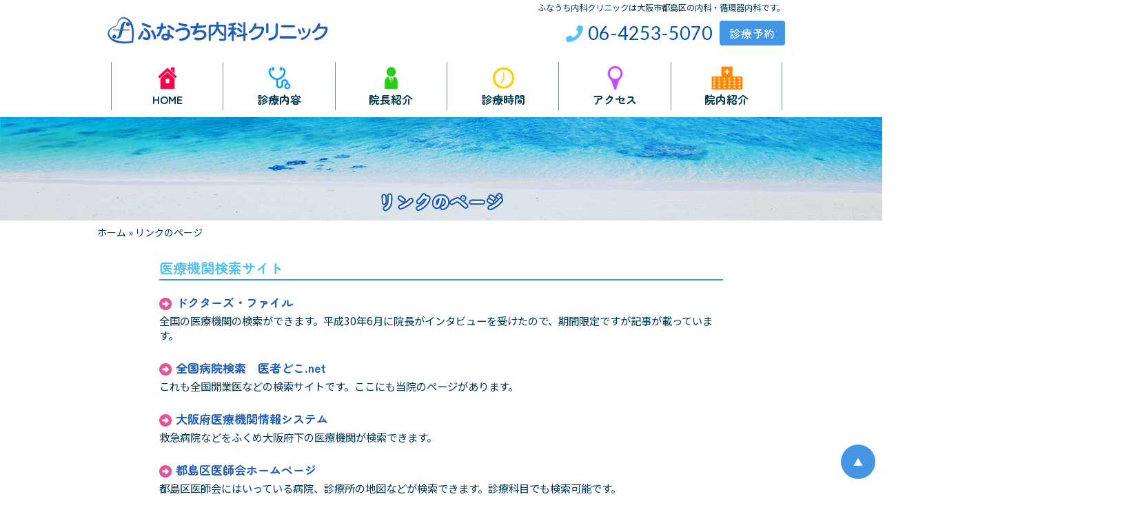

--- FILE ---
content_type: text/html; charset=UTF-8
request_url: https://funauchinaika-clinic.jp/linkpage
body_size: 7573
content:

<!DOCTYPE html>
<html lang="ja">
	<head prefix="og: http://ogp.me/ns# fb: http://ogp.me/ns/fb# article: http://ogp.me/ns/article#">
<!-- Google tag (gtag.js) -->
<script async src="https://www.googletagmanager.com/gtag/js?id=G-J1NXHWW9BD"></script>
<script>
  window.dataLayer = window.dataLayer || [];
  function gtag(){dataLayer.push(arguments);}
  gtag('js', new Date());

  gtag('config', 'G-J1NXHWW9BD');
</script>
	<meta charset="UTF-8">
	<meta  http-equiv="X-UA-Compatible" content="IE=edge">
	<meta name="viewport" content="width=device-width, initial-scale=1">
	<meta property="og:locale" content="ja_JP">
	<meta http-equiv="Content-Security-Policy" content="upgrade-insecure-requests">
		
<meta property="og:type" content="article">
<meta property="og:site_name" content="内科・循環器内科｜大阪市都島区｜ふなうち内科クリニック">		
<meta property="og:title" content="リンクのページ｜内科・循環器内科｜大阪市都島区｜ふなうち内科クリニック">
<meta property="og:url" content="https://funauchinaika-clinic.jp/">
<meta property="og:description" content="ふなうち内科クリニックは大阪市都島区の内科・循環器内科です。">
<meta property="og:image" content="https://funauchinaika-clinic.jp/ogp.png">

<!-- canonical meta -->
    <link rel="canonical" href="https://funauchinaika-clinic.jp/linkpage" />
	<link rel="icon" type="image/x-icon" href="https://funauchinaika-clinic.jp/favicon.ico">
	<link rel="pingback" href="https://funauchinaika-clinic.jp/wp/xmlrpc.php" />
	<link rel="stylesheet" type="text/css" href="https://funauchinaika-clinic.jp/wp/wp-content/themes/funauchinaika-clinic/css/print.css" media="print">
	<link rel="stylesheet" href="https://funauchinaika-clinic.jp/wp/wp-content/themes/funauchinaika-clinic/fontawesome/css/all.css">
	<!--<script type="text/javascript" src="//typesquare.com/3/tsst/script/ja/typesquare.js?5d47c8764b5049899b3b3405e90393a3" charset="utf-8"></script>-->
		<title>リンクのページ &#8211; 内科・循環器内科｜大阪市都島区｜ふなうち内科クリニック</title>
<meta name='robots' content='max-image-preview:large' />
	<style>img:is([sizes="auto" i], [sizes^="auto," i]) { contain-intrinsic-size: 3000px 1500px }</style>
	
		<!-- Meta Tag Manager -->
		<meta name="description" content="ふなうち内科クリニックは大阪市都島区の内科・循環器内科です。" />
		<meta name="keywords" content="循環器内科,大阪市都島区の内科,ふなうち内科クリニック" />
		<!-- / Meta Tag Manager -->
<link rel='dns-prefetch' href='//ajax.googleapis.com' />
<link rel="alternate" type="application/rss+xml" title="内科・循環器内科｜大阪市都島区｜ふなうち内科クリニック &raquo; フィード" href="https://funauchinaika-clinic.jp/feed" />
<link rel="alternate" type="application/rss+xml" title="内科・循環器内科｜大阪市都島区｜ふなうち内科クリニック &raquo; コメントフィード" href="https://funauchinaika-clinic.jp/comments/feed" />
<script type="text/javascript">
/* <![CDATA[ */
window._wpemojiSettings = {"baseUrl":"https:\/\/s.w.org\/images\/core\/emoji\/16.0.1\/72x72\/","ext":".png","svgUrl":"https:\/\/s.w.org\/images\/core\/emoji\/16.0.1\/svg\/","svgExt":".svg","source":{"concatemoji":"https:\/\/funauchinaika-clinic.jp\/wp\/wp-includes\/js\/wp-emoji-release.min.js?ver=6.8.3"}};
/*! This file is auto-generated */
!function(s,n){var o,i,e;function c(e){try{var t={supportTests:e,timestamp:(new Date).valueOf()};sessionStorage.setItem(o,JSON.stringify(t))}catch(e){}}function p(e,t,n){e.clearRect(0,0,e.canvas.width,e.canvas.height),e.fillText(t,0,0);var t=new Uint32Array(e.getImageData(0,0,e.canvas.width,e.canvas.height).data),a=(e.clearRect(0,0,e.canvas.width,e.canvas.height),e.fillText(n,0,0),new Uint32Array(e.getImageData(0,0,e.canvas.width,e.canvas.height).data));return t.every(function(e,t){return e===a[t]})}function u(e,t){e.clearRect(0,0,e.canvas.width,e.canvas.height),e.fillText(t,0,0);for(var n=e.getImageData(16,16,1,1),a=0;a<n.data.length;a++)if(0!==n.data[a])return!1;return!0}function f(e,t,n,a){switch(t){case"flag":return n(e,"\ud83c\udff3\ufe0f\u200d\u26a7\ufe0f","\ud83c\udff3\ufe0f\u200b\u26a7\ufe0f")?!1:!n(e,"\ud83c\udde8\ud83c\uddf6","\ud83c\udde8\u200b\ud83c\uddf6")&&!n(e,"\ud83c\udff4\udb40\udc67\udb40\udc62\udb40\udc65\udb40\udc6e\udb40\udc67\udb40\udc7f","\ud83c\udff4\u200b\udb40\udc67\u200b\udb40\udc62\u200b\udb40\udc65\u200b\udb40\udc6e\u200b\udb40\udc67\u200b\udb40\udc7f");case"emoji":return!a(e,"\ud83e\udedf")}return!1}function g(e,t,n,a){var r="undefined"!=typeof WorkerGlobalScope&&self instanceof WorkerGlobalScope?new OffscreenCanvas(300,150):s.createElement("canvas"),o=r.getContext("2d",{willReadFrequently:!0}),i=(o.textBaseline="top",o.font="600 32px Arial",{});return e.forEach(function(e){i[e]=t(o,e,n,a)}),i}function t(e){var t=s.createElement("script");t.src=e,t.defer=!0,s.head.appendChild(t)}"undefined"!=typeof Promise&&(o="wpEmojiSettingsSupports",i=["flag","emoji"],n.supports={everything:!0,everythingExceptFlag:!0},e=new Promise(function(e){s.addEventListener("DOMContentLoaded",e,{once:!0})}),new Promise(function(t){var n=function(){try{var e=JSON.parse(sessionStorage.getItem(o));if("object"==typeof e&&"number"==typeof e.timestamp&&(new Date).valueOf()<e.timestamp+604800&&"object"==typeof e.supportTests)return e.supportTests}catch(e){}return null}();if(!n){if("undefined"!=typeof Worker&&"undefined"!=typeof OffscreenCanvas&&"undefined"!=typeof URL&&URL.createObjectURL&&"undefined"!=typeof Blob)try{var e="postMessage("+g.toString()+"("+[JSON.stringify(i),f.toString(),p.toString(),u.toString()].join(",")+"));",a=new Blob([e],{type:"text/javascript"}),r=new Worker(URL.createObjectURL(a),{name:"wpTestEmojiSupports"});return void(r.onmessage=function(e){c(n=e.data),r.terminate(),t(n)})}catch(e){}c(n=g(i,f,p,u))}t(n)}).then(function(e){for(var t in e)n.supports[t]=e[t],n.supports.everything=n.supports.everything&&n.supports[t],"flag"!==t&&(n.supports.everythingExceptFlag=n.supports.everythingExceptFlag&&n.supports[t]);n.supports.everythingExceptFlag=n.supports.everythingExceptFlag&&!n.supports.flag,n.DOMReady=!1,n.readyCallback=function(){n.DOMReady=!0}}).then(function(){return e}).then(function(){var e;n.supports.everything||(n.readyCallback(),(e=n.source||{}).concatemoji?t(e.concatemoji):e.wpemoji&&e.twemoji&&(t(e.twemoji),t(e.wpemoji)))}))}((window,document),window._wpemojiSettings);
/* ]]> */
</script>
<style id='wp-emoji-styles-inline-css' type='text/css'>

	img.wp-smiley, img.emoji {
		display: inline !important;
		border: none !important;
		box-shadow: none !important;
		height: 1em !important;
		width: 1em !important;
		margin: 0 0.07em !important;
		vertical-align: -0.1em !important;
		background: none !important;
		padding: 0 !important;
	}
</style>
<link rel='stylesheet' id='wp-block-library-css' href='https://funauchinaika-clinic.jp/wp/wp-includes/css/dist/block-library/style.min.css?ver=6.8.3' type='text/css' media='all' />
<style id='classic-theme-styles-inline-css' type='text/css'>
/*! This file is auto-generated */
.wp-block-button__link{color:#fff;background-color:#32373c;border-radius:9999px;box-shadow:none;text-decoration:none;padding:calc(.667em + 2px) calc(1.333em + 2px);font-size:1.125em}.wp-block-file__button{background:#32373c;color:#fff;text-decoration:none}
</style>
<style id='global-styles-inline-css' type='text/css'>
:root{--wp--preset--aspect-ratio--square: 1;--wp--preset--aspect-ratio--4-3: 4/3;--wp--preset--aspect-ratio--3-4: 3/4;--wp--preset--aspect-ratio--3-2: 3/2;--wp--preset--aspect-ratio--2-3: 2/3;--wp--preset--aspect-ratio--16-9: 16/9;--wp--preset--aspect-ratio--9-16: 9/16;--wp--preset--color--black: #000000;--wp--preset--color--cyan-bluish-gray: #abb8c3;--wp--preset--color--white: #ffffff;--wp--preset--color--pale-pink: #f78da7;--wp--preset--color--vivid-red: #cf2e2e;--wp--preset--color--luminous-vivid-orange: #ff6900;--wp--preset--color--luminous-vivid-amber: #fcb900;--wp--preset--color--light-green-cyan: #7bdcb5;--wp--preset--color--vivid-green-cyan: #00d084;--wp--preset--color--pale-cyan-blue: #8ed1fc;--wp--preset--color--vivid-cyan-blue: #0693e3;--wp--preset--color--vivid-purple: #9b51e0;--wp--preset--gradient--vivid-cyan-blue-to-vivid-purple: linear-gradient(135deg,rgba(6,147,227,1) 0%,rgb(155,81,224) 100%);--wp--preset--gradient--light-green-cyan-to-vivid-green-cyan: linear-gradient(135deg,rgb(122,220,180) 0%,rgb(0,208,130) 100%);--wp--preset--gradient--luminous-vivid-amber-to-luminous-vivid-orange: linear-gradient(135deg,rgba(252,185,0,1) 0%,rgba(255,105,0,1) 100%);--wp--preset--gradient--luminous-vivid-orange-to-vivid-red: linear-gradient(135deg,rgba(255,105,0,1) 0%,rgb(207,46,46) 100%);--wp--preset--gradient--very-light-gray-to-cyan-bluish-gray: linear-gradient(135deg,rgb(238,238,238) 0%,rgb(169,184,195) 100%);--wp--preset--gradient--cool-to-warm-spectrum: linear-gradient(135deg,rgb(74,234,220) 0%,rgb(151,120,209) 20%,rgb(207,42,186) 40%,rgb(238,44,130) 60%,rgb(251,105,98) 80%,rgb(254,248,76) 100%);--wp--preset--gradient--blush-light-purple: linear-gradient(135deg,rgb(255,206,236) 0%,rgb(152,150,240) 100%);--wp--preset--gradient--blush-bordeaux: linear-gradient(135deg,rgb(254,205,165) 0%,rgb(254,45,45) 50%,rgb(107,0,62) 100%);--wp--preset--gradient--luminous-dusk: linear-gradient(135deg,rgb(255,203,112) 0%,rgb(199,81,192) 50%,rgb(65,88,208) 100%);--wp--preset--gradient--pale-ocean: linear-gradient(135deg,rgb(255,245,203) 0%,rgb(182,227,212) 50%,rgb(51,167,181) 100%);--wp--preset--gradient--electric-grass: linear-gradient(135deg,rgb(202,248,128) 0%,rgb(113,206,126) 100%);--wp--preset--gradient--midnight: linear-gradient(135deg,rgb(2,3,129) 0%,rgb(40,116,252) 100%);--wp--preset--font-size--small: 13px;--wp--preset--font-size--medium: 20px;--wp--preset--font-size--large: 36px;--wp--preset--font-size--x-large: 42px;--wp--preset--spacing--20: 0.44rem;--wp--preset--spacing--30: 0.67rem;--wp--preset--spacing--40: 1rem;--wp--preset--spacing--50: 1.5rem;--wp--preset--spacing--60: 2.25rem;--wp--preset--spacing--70: 3.38rem;--wp--preset--spacing--80: 5.06rem;--wp--preset--shadow--natural: 6px 6px 9px rgba(0, 0, 0, 0.2);--wp--preset--shadow--deep: 12px 12px 50px rgba(0, 0, 0, 0.4);--wp--preset--shadow--sharp: 6px 6px 0px rgba(0, 0, 0, 0.2);--wp--preset--shadow--outlined: 6px 6px 0px -3px rgba(255, 255, 255, 1), 6px 6px rgba(0, 0, 0, 1);--wp--preset--shadow--crisp: 6px 6px 0px rgba(0, 0, 0, 1);}:where(.is-layout-flex){gap: 0.5em;}:where(.is-layout-grid){gap: 0.5em;}body .is-layout-flex{display: flex;}.is-layout-flex{flex-wrap: wrap;align-items: center;}.is-layout-flex > :is(*, div){margin: 0;}body .is-layout-grid{display: grid;}.is-layout-grid > :is(*, div){margin: 0;}:where(.wp-block-columns.is-layout-flex){gap: 2em;}:where(.wp-block-columns.is-layout-grid){gap: 2em;}:where(.wp-block-post-template.is-layout-flex){gap: 1.25em;}:where(.wp-block-post-template.is-layout-grid){gap: 1.25em;}.has-black-color{color: var(--wp--preset--color--black) !important;}.has-cyan-bluish-gray-color{color: var(--wp--preset--color--cyan-bluish-gray) !important;}.has-white-color{color: var(--wp--preset--color--white) !important;}.has-pale-pink-color{color: var(--wp--preset--color--pale-pink) !important;}.has-vivid-red-color{color: var(--wp--preset--color--vivid-red) !important;}.has-luminous-vivid-orange-color{color: var(--wp--preset--color--luminous-vivid-orange) !important;}.has-luminous-vivid-amber-color{color: var(--wp--preset--color--luminous-vivid-amber) !important;}.has-light-green-cyan-color{color: var(--wp--preset--color--light-green-cyan) !important;}.has-vivid-green-cyan-color{color: var(--wp--preset--color--vivid-green-cyan) !important;}.has-pale-cyan-blue-color{color: var(--wp--preset--color--pale-cyan-blue) !important;}.has-vivid-cyan-blue-color{color: var(--wp--preset--color--vivid-cyan-blue) !important;}.has-vivid-purple-color{color: var(--wp--preset--color--vivid-purple) !important;}.has-black-background-color{background-color: var(--wp--preset--color--black) !important;}.has-cyan-bluish-gray-background-color{background-color: var(--wp--preset--color--cyan-bluish-gray) !important;}.has-white-background-color{background-color: var(--wp--preset--color--white) !important;}.has-pale-pink-background-color{background-color: var(--wp--preset--color--pale-pink) !important;}.has-vivid-red-background-color{background-color: var(--wp--preset--color--vivid-red) !important;}.has-luminous-vivid-orange-background-color{background-color: var(--wp--preset--color--luminous-vivid-orange) !important;}.has-luminous-vivid-amber-background-color{background-color: var(--wp--preset--color--luminous-vivid-amber) !important;}.has-light-green-cyan-background-color{background-color: var(--wp--preset--color--light-green-cyan) !important;}.has-vivid-green-cyan-background-color{background-color: var(--wp--preset--color--vivid-green-cyan) !important;}.has-pale-cyan-blue-background-color{background-color: var(--wp--preset--color--pale-cyan-blue) !important;}.has-vivid-cyan-blue-background-color{background-color: var(--wp--preset--color--vivid-cyan-blue) !important;}.has-vivid-purple-background-color{background-color: var(--wp--preset--color--vivid-purple) !important;}.has-black-border-color{border-color: var(--wp--preset--color--black) !important;}.has-cyan-bluish-gray-border-color{border-color: var(--wp--preset--color--cyan-bluish-gray) !important;}.has-white-border-color{border-color: var(--wp--preset--color--white) !important;}.has-pale-pink-border-color{border-color: var(--wp--preset--color--pale-pink) !important;}.has-vivid-red-border-color{border-color: var(--wp--preset--color--vivid-red) !important;}.has-luminous-vivid-orange-border-color{border-color: var(--wp--preset--color--luminous-vivid-orange) !important;}.has-luminous-vivid-amber-border-color{border-color: var(--wp--preset--color--luminous-vivid-amber) !important;}.has-light-green-cyan-border-color{border-color: var(--wp--preset--color--light-green-cyan) !important;}.has-vivid-green-cyan-border-color{border-color: var(--wp--preset--color--vivid-green-cyan) !important;}.has-pale-cyan-blue-border-color{border-color: var(--wp--preset--color--pale-cyan-blue) !important;}.has-vivid-cyan-blue-border-color{border-color: var(--wp--preset--color--vivid-cyan-blue) !important;}.has-vivid-purple-border-color{border-color: var(--wp--preset--color--vivid-purple) !important;}.has-vivid-cyan-blue-to-vivid-purple-gradient-background{background: var(--wp--preset--gradient--vivid-cyan-blue-to-vivid-purple) !important;}.has-light-green-cyan-to-vivid-green-cyan-gradient-background{background: var(--wp--preset--gradient--light-green-cyan-to-vivid-green-cyan) !important;}.has-luminous-vivid-amber-to-luminous-vivid-orange-gradient-background{background: var(--wp--preset--gradient--luminous-vivid-amber-to-luminous-vivid-orange) !important;}.has-luminous-vivid-orange-to-vivid-red-gradient-background{background: var(--wp--preset--gradient--luminous-vivid-orange-to-vivid-red) !important;}.has-very-light-gray-to-cyan-bluish-gray-gradient-background{background: var(--wp--preset--gradient--very-light-gray-to-cyan-bluish-gray) !important;}.has-cool-to-warm-spectrum-gradient-background{background: var(--wp--preset--gradient--cool-to-warm-spectrum) !important;}.has-blush-light-purple-gradient-background{background: var(--wp--preset--gradient--blush-light-purple) !important;}.has-blush-bordeaux-gradient-background{background: var(--wp--preset--gradient--blush-bordeaux) !important;}.has-luminous-dusk-gradient-background{background: var(--wp--preset--gradient--luminous-dusk) !important;}.has-pale-ocean-gradient-background{background: var(--wp--preset--gradient--pale-ocean) !important;}.has-electric-grass-gradient-background{background: var(--wp--preset--gradient--electric-grass) !important;}.has-midnight-gradient-background{background: var(--wp--preset--gradient--midnight) !important;}.has-small-font-size{font-size: var(--wp--preset--font-size--small) !important;}.has-medium-font-size{font-size: var(--wp--preset--font-size--medium) !important;}.has-large-font-size{font-size: var(--wp--preset--font-size--large) !important;}.has-x-large-font-size{font-size: var(--wp--preset--font-size--x-large) !important;}
:where(.wp-block-post-template.is-layout-flex){gap: 1.25em;}:where(.wp-block-post-template.is-layout-grid){gap: 1.25em;}
:where(.wp-block-columns.is-layout-flex){gap: 2em;}:where(.wp-block-columns.is-layout-grid){gap: 2em;}
:root :where(.wp-block-pullquote){font-size: 1.5em;line-height: 1.6;}
</style>
<link rel='stylesheet' id='style-css' href='https://funauchinaika-clinic.jp/wp/wp-content/themes/funauchinaika-clinic/style.css?ver=6.8.3' type='text/css' media='all' />
<link rel='stylesheet' id='slick-css-css' href='https://funauchinaika-clinic.jp/wp/wp-content/themes/funauchinaika-clinic/js/slick.css?ver=6.8.3' type='text/css' media='all' />
<link rel='stylesheet' id='slick-theme-css-css' href='https://funauchinaika-clinic.jp/wp/wp-content/themes/funauchinaika-clinic/js/slick-theme.css?ver=6.8.3' type='text/css' media='all' />
<script type="text/javascript" src="https://ajax.googleapis.com/ajax/libs/jquery/1.11.1/jquery.min.js?ver=1.11.1" id="jquery-js"></script>
<script type="text/javascript" src="https://funauchinaika-clinic.jp/wp/wp-content/themes/funauchinaika-clinic/js/jquery.heightLine.js?ver=1" id="jquery-.heightLine-js-js"></script>
<link rel="https://api.w.org/" href="https://funauchinaika-clinic.jp/wp-json/" /><link rel="alternate" title="JSON" type="application/json" href="https://funauchinaika-clinic.jp/wp-json/wp/v2/pages/65" /><link rel="EditURI" type="application/rsd+xml" title="RSD" href="https://funauchinaika-clinic.jp/wp/xmlrpc.php?rsd" />
<link rel="canonical" href="https://funauchinaika-clinic.jp/linkpage" />
<link rel='shortlink' href='https://funauchinaika-clinic.jp/?p=65' />
<link rel="alternate" title="oEmbed (JSON)" type="application/json+oembed" href="https://funauchinaika-clinic.jp/wp-json/oembed/1.0/embed?url=https%3A%2F%2Ffunauchinaika-clinic.jp%2Flinkpage" />
<link rel="alternate" title="oEmbed (XML)" type="text/xml+oembed" href="https://funauchinaika-clinic.jp/wp-json/oembed/1.0/embed?url=https%3A%2F%2Ffunauchinaika-clinic.jp%2Flinkpage&#038;format=xml" />
		</head>
<body class="wp-singular page-template-default page page-id-65 wp-theme-funauchinaika-clinic">
	
<div id="fb-root"></div>
<script>(function(d, s, id) {
  var js, fjs = d.getElementsByTagName(s)[0];
  if (d.getElementById(id)) return;
  js = d.createElement(s); js.id = id;
  js.src = 'https://connect.facebook.net/ja_JP/sdk.js#xfbml=1&version=v3.2&appId=【ID】&autoLogAppEvents=1';
  fjs.parentNode.insertBefore(js, fjs);
}(document, 'script', 'facebook-jssdk'));</script>

<!-- wrap -->
<div id="wrap">
<div id="top"></div>

<div class="inner2">

<!-- header-wrap  --> 
<div class="header-wrap">
	
<!-- header -->
<header class="containers">
	<h1 class="description">ふなうち内科クリニックは大阪市都島区の内科・循環器内科です。</h1>
	<h2><a href="https://funauchinaika-clinic.jp/"><img src="https://funauchinaika-clinic.jp/wp/wp-content/themes/funauchinaika-clinic/img/logo.png" alt="内科・循環器内科｜大阪市都島区｜ふなうち内科クリニック" width="350" height="auto"></a></h2>
        <p class="tel hidden-xs"><span><a href="tel:0642535070"><i class="fa fa-phone c-blue" aria-hidden="true"></i></a></span>&thinsp;06-4253-5070</p>
	<p class="infobox"><input type=button onClick="window.open('http://www.isyadoko.net/qr/0642535070/')" class="btn material btn-primary hidden-xs marugo-mm" value='診療予約'></p>  
</header>
<!-- /header -->	
<!-- g_menu -->
<div id="navbar-wrap">
<nav class="navbar navbar-default">
<div class="container">
<div class="navbar-header">
<button type="button" class="navbar-toggle collapsed" data-toggle="collapse" data-target=".navbar-collapse" aria-expanded="false">
<span class="sr-only">Toggle navigation</span>
<span class="toggle-text">MENU</span>
<span class="icon-bar"></span>
<span class="icon-bar"></span>
<span class="icon-bar"></span>
</button>
<div class="btn tel-btn alignright"><span><a href="tel:0642535070"><i class="fa fa-phone" aria-hidden="true"></i></a></span></div>
<input type=button onClick="window.open('http://www.isyadoko.net/qr/0642535070/')" class="btn btn-primary material mt15 ml10 visible-xs" value='診療予約'>
</div>
<!--.nav-collapse -->

<div id="bs-navbar-collapse" class="collapse navbar-collapse">
<ul class="nav navbar-nav containers"><!-- ※両端揃えの場合、classにcontainers を追記-->

<li><a title="HOME" href="https://funauchinaika-clinic.jp/"><img src="https://funauchinaika-clinic.jp/wp/wp-content/themes/funauchinaika-clinic/img/home-icon.png" height="46px" width="auto" class="hidden-xs"><br>HOME</a></li>
	
<li><a title="診療内容" href="https://funauchinaika-clinic.jp/medical-contents"><img src="https://funauchinaika-clinic.jp/wp/wp-content/themes/funauchinaika-clinic/img/medical-icon.png" height="46px" width="auto" class="hidden-xs"><br>診療内容</a></li>
	
<li><a title="院長紹介" href="https://funauchinaika-clinic.jp/doctor"><img src="https://funauchinaika-clinic.jp/wp/wp-content/themes/funauchinaika-clinic/img/staff-icon.png" height="46px" width="auto" class="hidden-xs"><br>院長紹介</a>

<li><a title="診療時間" href="https://funauchinaika-clinic.jp/medical-time"><img src="https://funauchinaika-clinic.jp/wp/wp-content/themes/funauchinaika-clinic/img/time-icon.png" height="46px" width="auto" class="hidden-xs"><br>診療時間</a></li>
	
<li><a title="アクセス" href="https://funauchinaika-clinic.jp/access"><img src="https://funauchinaika-clinic.jp/wp/wp-content/themes/funauchinaika-clinic/img/access-icon.png" height="46px" width="auto" class="hidden-xs"><br>アクセス</a></li>
	
<li><a title="院内紹介" href="https://funauchinaika-clinic.jp/category/clinic-photo"><img src="https://funauchinaika-clinic.jp/wp/wp-content/themes/funauchinaika-clinic/img/hospital-icon.png" height="46px" width="auto" class="hidden-xs"><br>院内紹介</a></li>
</ul>
</div>

	</div>
	</nav>
</div>
<!-- /g_menu --></div>
<!-- /header_wrap -->

		
			
<div id="other-title-box"><div class="other-title"><p>リンクのページ</p></div></div> 

 
</div>
<!-- /inner -->

<article>
<!-- main -->
<div id="main">

<!-- pankuzu -->
<div class="containers">
   <ul class="bcs clearfix" itemscope="itemscope" itemtype="http://data-vocabulary.org/Breadcrumb"><li><a href="https://funauchinaika-clinic.jp" itemprop="url"><span itemprop="title">ホーム&nbsp;</span></a></li><li> &raquo;&nbsp;<span itemprop="title">リンクのページ</span></li></ul></div>
<!-- /pankuzu -->

<!-- containers -->
<div class="containers">

	<!-- #contents メインフレーム -->
	<div id="contents">

		<div class="content">
		

  <!-- カテゴリー一覧ページ -->
      
	<section class="entry clearfix">

		<h3 class="midashi-title-underline c-blue">医療機関検索サイト</h3>
<dl>
<dt class="txt14 mb5"><a href="https://doctorsfile.jp/" target="_blank"><i class="fas fa-arrow-alt-circle-right c-pink icon-110"></i> ドクターズ・ファイル</a></dt>
<dd class="mb25">全国の医療機関の検索ができます。平成30年6月に院長がインタビューを受けたので、期間限定ですが記事が載っています。</dd>
<dt class="txt14 mb5"><a href="http://www.isyadoko.net/" target="_blank"><i class="fas fa-arrow-alt-circle-right c-pink icon-110"></i> 全国病院検索　医者どこ.net</a></dt>
<dd class="mb25">これも全国開業医などの検索サイトです。ここにも当院のページがあります。</dd>
<dt class="txt14 mb5"><a href="http://www.mfis.pref.osaka.jp/apqq/qq/men/pwtpmenult01.aspx" target="_blank"><i class="fas fa-arrow-alt-circle-right c-pink icon-110"></i> 大阪府医療機関情報システム</a></dt>
<dd class="mb25">救急病院などをふくめ大阪府下の医療機関が検索できます。</dd>
<dt class="txt14 mb5"><a href="https://miyakojimakuishikai.jp/" target="_blank"><i class="fas fa-arrow-alt-circle-right c-pink icon-110"></i> 都島区医師会ホームページ </a></dt>
<dd class="mb25">都島区医師会にはいっている病院、診療所の地図などが検索できます。診療科目でも検索可能です。</dd>
</dl>
<h3 class="midashi-title-underline c-blue mt40">総合病院</h3>
<dl>
<dt class="txt14 mb5"><a href="https://www.kitano-hp.or.jp/" target="_blank"><i class="fas fa-arrow-alt-circle-right c-pink icon-110"></i> 北野病院</a></dt>
<dd class="mb25">院長が開業前まで勤務していた病院です。<br />
船内院長は登録医になっており、CT、MRI、腹部エコーや胃透視検査などは、外来診察を受けなくても予約検査が可能です。<br />
結果は郵送されて来るので、船内院長から聞けます。</dd>
<dt class="txt14 mb5"><a href="http://www.osakacity-hp.or.jp/ocgh/" target="_blank"><i class="fas fa-arrow-alt-circle-right c-pink icon-110"></i> 大阪市立総合医療センター</a></dt>
<dd class="mb25">平成26年から地方独立行政法人大阪市民病院機構に移行しましたが、名称は変わりませんでした。<br />
都島駅そばにある大阪市立の総合病院の基幹病院です。当院からもよく紹介しています。</dd>
<dt class="txt14 mb5"><a href="http://www.kmu.ac.jp/takii/" target="_blank"><i class="fas fa-arrow-alt-circle-right c-pink icon-110"></i> 関西医科大学総合医療センター</a></dt>
<dd class="mb25">関西医科大学附属滝井病院が、平成28年5月から名称変更になりました。<br />
都島に一番近い大学病院で、心臓血管病センターや救命救急センターもあります。<br />
学生のいる大学と附属病院は、枚方にあります。</dd>
<dt class="txt14 mb5"><a href="https://www.hyo-med.ac.jp/" target="_blank"><i class="fas fa-arrow-alt-circle-right c-pink icon-110"></i> 兵庫医科大学</a></dt>
<dd class="mb25">院長の出身大学です。<br />
西宮市にある大学病院へはここからアクセスできます。</dd>
</dl>
<h3 class="midashi-title-underline c-blue mt40">待合室の健康情報</h3>
<dl>
<dt class="txt14 mb5"><a href="https://www.mealtime.jp/" target="_blank"><i class="fas fa-arrow-alt-circle-right c-pink icon-110"></i> ミールタイム</a></dt>
<dd class="mb25">糖尿病食や腎臓病食の通信販売の会社です。<br />
院長も食べた事があります。待ち合いにはカタログ本が置いてます。</dd>
<dt class="txt14 mb5"><a href="https://www.nhk.or.jp/kenko/" target="_blank"><i class="fas fa-arrow-alt-circle-right c-pink icon-110"></i> NHK健康ホームページ</a></dt>
<dd class="mb25">NHKのホームページにある「きょうの健康」や「名医にQ 」などの健康に関するコーナーです。<br />
待ち合いにはいつも関連雑誌があります。</dd>
</dl>
<h3 class="midashi-title-underline c-blue mt40">お問い合わせ</h3>
<p>ふなうち内科クリニックの診療内容に対するお問い合せやホームページについてのご意見、ご感想などはフォームからお願いします。</p>
<p><input type=button onClick="parent.location='reserve'" class="btn material btn-primary" value='お問い合わせフォームへ'></p>

	</section >

	 
	  

  
<div class="pager_style"><ul></ul></div>
		</div>
		
	</div>

	<!-- #contents サイドフレーム -->
	
</div>
<!-- containerst -->


</div>
<!-- /main -->
</article>
    
<footer>
<div class="footer-inner clearfix">
<div class="containers">

	
<!-- footer-menu -->
<div class="row">
   
	<div class="col-xs-12 col-sm-4 col-md-4 col-lg-4">
	<div class="footer-widget-area">
              	</div>
	</div>
	
	<div class="col-xs-12 col-sm-4 col-md-4 col-lg-4">
	<div class="footer-widget-area">
              	</div>
	</div>
	
	<div class="col-xs-12 col-sm-4 col-md-4 col-lg-4">
	<div class="footer-widget-area">
              	</div>
	</div>
	
</div>
<!-- /footer-menu -->
	<!-- pagetop -->
	<a href="#top" title="ページTOP" id="circle-pagetop">▲</a>
	<!-- /pagetop -->

</div>
<!-- footer-inner -->
	

	<!-- copyright -->
	<div class="copyright bg-primary">
	&copy; 2020-2026 <a href="">内科・循環器内科｜大阪市都島区｜ふなうち内科クリニック</a>. <a href="https://funauchinaika-clinic.jp/wp/wp-login.php">※</a>
	</div>
	<!-- /copyright -->

</div>
<!-- containers -->
</footer>

</div>
<!-- wrap -->

<script type="speculationrules">
{"prefetch":[{"source":"document","where":{"and":[{"href_matches":"\/*"},{"not":{"href_matches":["\/wp\/wp-*.php","\/wp\/wp-admin\/*","\/wp\/wp-content\/uploads\/*","\/wp\/wp-content\/*","\/wp\/wp-content\/plugins\/*","\/wp\/wp-content\/themes\/funauchinaika-clinic\/*","\/*\\?(.+)"]}},{"not":{"selector_matches":"a[rel~=\"nofollow\"]"}},{"not":{"selector_matches":".no-prefetch, .no-prefetch a"}}]},"eagerness":"conservative"}]}
</script>
<script type="text/javascript" src="https://funauchinaika-clinic.jp/wp/wp-content/themes/funauchinaika-clinic/js/bootstrap.min.js?ver=3.3.0" id="bootstrap-min-js-js"></script>
<script type="text/javascript" src="https://funauchinaika-clinic.jp/wp/wp-content/themes/funauchinaika-clinic/js/ie10-viewport-bug-workaround.js?ver=3.3.0" id="ie-10-viewport-bug-workaround-js-js"></script>
<script type="text/javascript" src="https://funauchinaika-clinic.jp/wp/wp-content/themes/funauchinaika-clinic/js/scripts.js?ver=6.8.3" id="scripts-js-js"></script>
<script type="text/javascript" src="https://funauchinaika-clinic.jp/wp/wp-content/themes/funauchinaika-clinic/js/jquery.easing.1.3.js?ver=6.8.3" id="jquery.easing.1.3-js-js"></script>
<script type="text/javascript" src="https://funauchinaika-clinic.jp/wp/wp-content/themes/funauchinaika-clinic/js/slick.min.js?ver=6.8.3" id="slick-min-js-js"></script>
<script type="text/javascript" src="https://funauchinaika-clinic.jp/wp/wp-content/themes/funauchinaika-clinic/js/script-slider.js?ver=6.8.3" id="script-slider-js-js"></script>
<script type="text/javascript" src="https://funauchinaika-clinic.jp/wp/wp-content/themes/funauchinaika-clinic/js/script.js?ver=6.8.3" id="script-js-js"></script>

</body>
</html>

--- FILE ---
content_type: text/css
request_url: https://funauchinaika-clinic.jp/wp/wp-content/themes/funauchinaika-clinic/style.css?ver=6.8.3
body_size: 341
content:
@charset "utf-8";
/* CSS Document(isyadoko-cms-A)*/

/*
Theme Name: funauchinaika-clinic
Theme URI: 
Author: トスメディカル株式会社
Author URI: 
Description: ふなうち内科クリニック
Text Domain: 
License: GNU General Public License v3 or later
License URI: http://www.gnu.org/licenses/quick-guide-gplv3.html
*/

@import url('https://fonts.googleapis.com/css2?family=Noto+Sans+JP:wght@100..900&display=swap" rel="stylesheet');
@import url('https://fonts.googleapis.com/css2?family=Lato:ital,wght@0,100;0,300;0,400;0,700;0,900;1,100;1,300;1,400;1,700;1,900&display=swap" rel="stylesheet');
@import url('https://fonts.googleapis.com/css2?family=Zen+Maru+Gothic:wght@300;400;500;700;900&display=swap');
@import url( 'base.css' );
@import url( 'common.css' );
@import url( 'original.css' );
@import url( 'color.css' );
@import url( 'css/animate.css' );




--- FILE ---
content_type: text/css
request_url: https://funauchinaika-clinic.jp/wp/wp-content/themes/funauchinaika-clinic/common.css
body_size: 6957
content:
@charset "utf-8";
/* CSS Document (isyadoko-cms)*/

/*** common
外枠(#wrap)
ヘッダ外枠(inner)
ヘッダ(header,header-wrap,#navbar-wrap)
メイン(#main,container,content,containers)
右フレーム(#contents)
サイドフレーム(sidebar,sidebar-inner)
1カラム（サイドフレームなし）)(#contents)
フッター(footer,footer-inner,copyright)
メニュー設定(bs-navbar-collapse,caret,dropdown-menu,dropdown-menu)
パンくず(bcs)
ページタイトル(page-title)
記事一覧(list-post-title)
サイドバー　ページタイトル(pagename)
サイドメニュー(list-menu-area)
ウィジェット(widget-area,footer-widget-area)
パネル(panel)
サムネイル(thumbnail)
ページトップ(pagetop)
ページナビゲーション(wp-pagenavi)
ボタン(btn)
ボタン(material)
お問い合わせフォーム(trust-form,table.otoiawase)
テーブル(table.base,table.base2,table.base3(会社概要),table.time(縦型 診療時間))
テーブル　レスポンシブ(table.res,table-responsive)
検索フォーム(search-box)
アコーディオン（横並び）(panel-group)
タブメニュー(tab-menu)
ページTOP(pagetop,circle-pagetop)
Googlemap(mapField,gmap_canvas)
QRコード（ウィジェット）(qrCode_widget)
固定ページ・記事ページ内　テキスト指定(entry,addtoany_content,dates,ul.entry-list)
スクロールボックス(scroll-box)
その他の詳細指定
(obi,outbox,outbox-float,outbox-float-right,outbox-line,outbox-line2,list-unstyled,list-inline,list-bottom-line,circle,hr,hr.dot-line,center-list)
YOUTUBE動画(youtube)
***/

html {
	position:relative;
}

body {
	position:relative;
}

/*--------------------------------------- 
  外枠
  ----------------------------------------*/
#wrap {
	margin:0 auto;
	width:100%;
	padding-top:0;
	/* padding-top:130px;TOPのかぶる部分にpadding設定 */
	padding-left:0;
	padding-right:0;
	padding-bottom:0;
}

@media all and (max-width: 767px) {
#wrap {
	/*padding-top:124px; TOPのかぶる部分にpadding設定 */
}
}

/*--------------------------------------- 
  INNER（ヘッダ外枠）
  ----------------------------------------*/
/*  ▼ INNER（トップページ） ▲ */
.inner {
	position: relative; 
	border-bottom:none;
	text-align:center;
	z-index:1;
    max-height:800px;
	/* overflow:hidden; 記述不可 */
}

@media screen and (max-width: 900px) {
.inner {    
	max-height:500px;
}
}

/*** ▼ INNER2（その他のページ） ▲ ***/
.inner2 {
	position: relative; 
	border-bottom:none;
	z-index:99995;
	text-align:center;
	background-position: bottom;
	text-align: center;
    /* overflow:hidden; 記述不可 */
}

/*--------------------------------------- 
  ヘッダ
  ----------------------------------------*/
header {
	position:relative;
	margin:0 auto;
	border:none;
	line-height:1;
	overflow:hidden;
	z-index:99998;
}

.header-wrap {
	margin:0;
	padding: 0;
	width:100%;
	z-index:99999;
}

#navbar-wrap {
	width:100%;
	margin:0;
	padding:0;
	border:none;
	line-height:1;
	height:auto;
	z-index:99999;
}

/*--------------------------------------- 
  メイン
  ----------------------------------------*/
/*** ▼main(幅100%） ▲ ***/
#main {
	width:100%;
	margin:0 auto;
	overflow:hidden;
}

/*** ▼container(幅100%） ▲ ***/
.container {
	width:100%;
	margin:0 auto;
	padding:0;
}

/*** ▼content (幅100%）▲ ***/
.content {
	width:100%;
	margin:0 auto;
	padding:15px;
	padding-top:0;
	min-height:350px;
}

/*** ▼containers(幅可変） ▲ ***/
.containers {
	clear:both;
	margin:0 auto;
	padding:0;
}
@media all and (max-width: 767px) {
.containers {
	width:96%;
}
}
@media all and (min-width: 768px){
.containers {
	width:90%;
}
}
@media all and (min-width: 992px) {
.containers {
	width:78%;
}
}
@media all and (min-width: 1501px) {
.containers {
	width:65%;
}
}

/*--------------------------------------- 
 　右フレーム
  ---------------------------------------- */
#content {
    float:right;
    margin:0 0 30px 0;
    padding:0;
}

/*** sidebar + content = (width)100％に ***/
@media all and (max-width: 767px) {
#content {
    width:100%;
}
}
@media all and (min-width: 768px) and (max-width: 1023px) {
#content {
    width:70%
}
}
@media all and (min-width: 1024px) and (max-width: 1500px) {
#content {
    width:75%
}
}
@media all and (min-width: 1501px) {
#content {
    width:75%
}
}

/*--------------------------------------- 
  1カラム（サイドフレームなし）
  ----------------------------------------*/
#contents {
    float:none;
    margin:0 auto 30px auto;
    padding:0;
}

@media all and (max-width: 767px) {
#contents {
    width:100%;
}
}
@media all and (min-width: 768px) and (max-width: 1023px) {
#contents {
    width:80%
}
}
@media all and (min-width: 1024px) and (max-width: 1500px) {
#contents {
    width:85%
}
}
@media all and (min-width: 1501px) {
#contents {
    width:85%
}
}

/*--------------------------------------- 
  サイドフレーム
  ----------------------------------------*/
#sidebar {
    float:left;
    padding:0;
    margin:0 0 30px 0;
    min-height:100%;
    z-index:9999;
}

/*** sidebar + content = (width)100％に ***/
@media all and (max-width: 767px) {
#sidebar {
    width:100%;
}
}
@media all and (min-width: 768px) and (max-width: 1023px) {
#sidebar {
    width:30%;
}
}
@media all and (min-width: 1024px) and (max-width: 1500px) {
#sidebar {
    width:25%;
}
}
@media all and (min-width: 1501px) {
#sidebar {
    width:25%;
}
}

.sidebar-inner {
    margin:0;
	padding:0;
	width: 90%;
    min-height:100%;
}
@media all and (max-width: 767px) {
.sidebar-inner {
	width: 100%;
}
}

/*--------------------------------------- 
  フッター
  ----------------------------------------*/
footer {
	padding:0;
	margin:0 0 0 0;
	height:auto;
	width:100%;
	/* border-top-width : 1px
	border-topt-style : solid; */
}
@media all and (max-width: 767px) {
footer {
	height:auto;
}
}

/*** FOOTER INNER ***/
.footer-inner {
	position:relative;
	margin:0 auto;
	padding:0;
	padding-top:30px;
}

/* フッター詳細 */
.copyright {
	clear:both;
	margin:20px auto 0 auto;
	padding-top:15px;
	padding-bottom:15px;
	text-align:center;
	height:auto;
	line-height:1.4;
	font-size:96%;
}
@media all and (max-width: 767px) {
.copyright {
	font-size:90%;
}
}

/*--------------------------------------- 
  メニュー設定
  ----------------------------------------*/
#bs-navbar-collapse {
	margin:0 auto;
	padding:0;
	z-index:99999;
}
/** タブレットでドロップダウン **/
@media all and (max-width: 1023px) {
.caret {
	margin:0;
	padding:0;
	line-height:1;
	display:none;
}
}
@media all and (min-width: 1024px) {
.caret {
  display:none;
}
}
@media all and (min-width: 768px) {
.dropdown:hover > .dropdown-menu {
  display: block;
}
}

/*--------------------------------------- 
  パンくず
  ----------------------------------------*/
.bcs {
	margin:0 auto 30px 0;
	padding:0;
	list-style:none;
}
.bcs li {
	float:left;
	font-size:14px;
	text-align:left;
	line-height:1.3;
}

/*--------------------------------------- 
  ページタイトル
  ----------------------------------------*/
.page-title {
	width:100%;
	margin:0 auto;
	font-size:1.4em;
	margin-top:15px;
	margin-bottom:0;
	padding:10px 10px 8px 0;
	/*border-top-right-radius:4px;
	border-top-left-radius:4px;*/
	z-index:99998;
}

/*--------------------------------------- 
  記事一覧
  ----------------------------------------*/
.list-post-title {
	font-size:1.2em;
	border-left-width:5px;
	border-style:solid;
	margin-top:10px;
	margin-bottom:10px;
	padding-top:5px;
	padding-bottom:5px;
	padding-left:10px;
	padding-right:0;
}

/*--------------------------------------- 
  サイドバー　ページタイトル
  ----------------------------------------*/
.pagename {
	margin: 0 auto;
	padding:0;
	border-width:1px;
	border-style:solid;
	font-size:18px;
	text-align:center;
	vertical-align:middle;
}
.pagename p > a,
.pagename ul li > a {
	padding-top:8px;
	display:block;
}
@media screen and (max-width: 767px) {
.pagename {
	display:none;
}
}

/*--------------------------------------- 
  サイドメニュー（リストメニュー）
  ----------------------------------------*/
.list-menu-area {
	width:100%;
	list-style:none;
	margin:30px auto 30px auto;
	padding:0;
	font-size:14.5px;
}
.list-menu-area:before,
.list-menu-area:after {
	content:"";
	display:table;
}
.list-menu-area li {
	position:relative;
	line-height:1.3;
}
.list-menu-area li > a {
	border-left:none;
	display:block;
	padding-left:8px;
	padding-right:8px;
	padding-top:10px;
	padding-bottom:8px;
}
.list-menu-area li:first-child > a {
	border-top:none;
}
/*.list-menu-area li:last-child > a {
	border-bottom:none;
}*/
.list-menu-area li ul {
	position:absolute;
	list-style:none;
	width:100%;
	z-index:9999;
	top:0;
	left:100%;
	margin:0;
	padding:0;
}
@media all and (max-width: 767px) {
.list-menu-area li ul {
	position:absolute;
	list-style:none;
	width:80%;
	z-index:9999;
	top:50px;
	left:30%;
	margin:0;
	padding:0;
}
}

.list-menu-area li ul li {
	overflow:hidden;
	height:0;
	transition:.2s;
	display:none;
}
.list-menu-area li:hover ul li {
	overflow:hidden;
}
.list-menu-area li.current_page_item > a,
.list-menu-area li.current-menu-ancestor > a,
.list-menu-area li.current-menu-item > a,
.list-menu-area li.current-menu-parent > a {
	display:block;
}

/*--------------------------------------- 
  ウィジェット
  ----------------------------------------*/
/* SIDE WIDGET AREA */
.widget-area {
	margin-top:0;
	margin-bottom:0;
	margin-left:0;
	margin-right:0;
	padding:0;
}
.widget-area li,
.footer-widget-area li {
	margin:0;
	/*padding-left: 1em;
	text-indent: -1em;*/
	list-style:none;
	list-style-position: inside;
}
.widget-area ul,
.footer-widget-area ul {
	margin:0 0 30px 0 ;
	padding: 0 ;
}
.widget-area ul li ul,
.footer-widget-area ul li ul {
	margin:0 auto;
	padding:0;
}
.widget-area li > a,
.footer-widget-area li > a {
	display:block;
	padding-top:5px;
	padding-bottom:5px;
}
@media all and (max-width: 767px) {
.widget-area li > a,
.footer-widget-area li > a {
	padding-top:10px;
	padding-bottom:10px;
}
}
.widget-area .widget-title,
.footer-widget-area .widget-title {
	margin:0;
	padding:0;
	line-height:1;
}
.textwidget,
.execphpwidget {
	margin:0;
	padding: 15px 2px 15px 2px;
	line-height:1.6;
}
.textwidget ul,
.textwidget ol,
.execphpwidget ul,
.execphpwidget ol {
	line-height:1.6;
}
.textwidget ul li,
.textwidget ol li,
.execphpwidget ul li,
.execphpwidget ol li {
	list-style:inside;
	line-height:1.6;
}
.widget-area img {
	width:100%;
	margin:0 auto;
}
.widget-area li:before,
.footer-widget-area li:before {
	content: "";
}

/*--------------------------------------- 
  パネル
  ----------------------------------------*/
/* PANEL CONTENT */
.panel {
	margin:0 auto;
	margin-bottom: 30px;
	padding:0;
	-webkit-box-shadow: 0 1px 1px rgba(0, 0, 0, 0.05);
	box-shadow: 0 1px 1px rgba(0, 0, 0, 0.05);
	border-radius: 6px;
}
.panel-body,
.panel-body2 {
    padding: 15px;
    text-align:left;
    border-width: 1px;
    border-style:solid;
    border-bottom-right-radius: 6px;
	border-bottom-left-radius: 6px;
}
.panel-heading {
	margin-top: 0;
	margin-bottom: 0;
	padding: 10px 15px;
	border-top-right-radius: 6px;
	border-top-left-radius:  6px;
	border-bottom-right-radius: 0;
	border-bottom-left-radius: 0;
}
.panel-title {
	font-size: 18px;
	font-weight:bold;
}
.panel-footer {
	border-bottom-right-radius: 6px;
	border-bottom-left-radius: 6px;
	padding: 0;
}

/*--------------------------------------- 
  サムネイル
  ----------------------------------------*/
.thumbnail {
	display: block;
	padding: 4px;
	margin-bottom: 30px;
	border-radius: 4px;
	overflow:hidden;
}
.thumbnail h4 {
	font-size:20px;
	padding:5px;
	text-align:center;
}
@media (max-width: 767px) {
.thumbnail h4 {
	font-size:16px;
}
}
.thumbnail p {
	font-size:13px;
	line-height:1.4;
	padding:5px;
}
.thumbnail > img,
.thumbnail a > img {
	width:100%;
	height:auto;
	margin-left: 0;
	margin-right:0;
	margin-top: 0;
	margin-bottom: 0;
	padding:0;
}

/*--------------------------------------- 
 ページトップ
  ----------------------------------------*/
#pagetop {
	position:fixed;
	bottom:60px;
	right:0px;
	text-align:center;
	margin: 0;
    padding:5px;
    border-bottom-left-radius: 6px;
    border-top-left-radius: 6px;
    -webkit-border-bottom-left-radius: 6px;
	-moz-border-top-left-radius: 6px;
	z-index:99999;
}
#pagetop a,
#pagetop a:link,
#pagetop a:visited,
#pagetop a:hover,
#pagetop a:active {
	display:block;
	line-height:1;
}

/*--------------------------------------- 
  ページTOP（サークル）
  ----------------------------------------*/
#circle-pagetop {
	position:fixed;
	bottom:25px;
	right:10px;
	-webkit-border-radius: 50%;
	-moz-border-radius: 50%;
	border-radius: 50%;
	text-align:center;
	width: 50px;
	height: 50px;
	vertical-align:middle;
	font-size:14px;
	padding-top:15px;
	z-index:99999;
}
#circle-pagetop a,
#circle-pagetop a:link,
#circle-pagetop a:visited,
#circle-pagetop a:hover,
#circle-pagetop a:active {
	display:block;
}

/*------------------------------------------------
 ページナビゲーション PC（複数ページにまたがる時）
  ------------------------------------------------
.wp-pagenavi {
	padding: 0.5em 0.75em;
	margin: 30px;
	font-size: 90%;
	text-align: center;
	text-decoration:none;
}
.wp-pagenavi a,
.wp-pagenavi a:link {
	padding: 0.6em 0.75em 0.5em 0.75em;
	margin: 0.25em;
	text-decoration: none;
}
.wp-pagenavi a:hover {
	text-decoration: underline;
}
.wp-pagenavi span.pages,
.wp-pagenavi span.current,
.wp-pagenavi span.extend {
	padding: 0.6em 0.75em 0.5em 0.75em;
	margin: 0.25em;
}
.wp-pagenavi span.current {
	font-weight: bold;
	padding: 0.6em 0.75em 0.5em 0.75em;
}*/

/*------------------------------------------------
 ページナビゲーション SP（複数ページにまたがる時）
  ------------------------------------------------
.wp-pagenavi-sp {
	clear:both;
	width:90%;
	margin:0 auto;
}
.wp-pagenavi-sp li {
	width:50%;
	list-style-type:none;
}
.wp-pagenavi-sp li.prev-art {
	float:left;
	text-align:left;
}
.wp-pagenavi-sp li.next-art {
	float:right;
	text-align:right;
}*/

/*---------------------------------------------------------
 ページネーション（複数ページにまたがる時）2023-05-30追加
  ---------------------------------------------------------*/
.pager_style{
	text-align:center;
	padding:30px 0 0 0;
}
.pager_style li{
	width:40px;
	border-style:solid;
	border-width:1px;
	display:inline-block;
	margin:0 5px 10px 0;
}
.pager_style li a{
	font-size:16px;
	text-decoration:none;
	display:block;
	padding:8px 0;
}
.pager_style li.prev{
	margin:0 10px 0 0;
}
.pager_style li.next{
	margin:0 0 0 10px;
}
@media screen and (max-width: 768px) {
	.pager_style li{
		width: 30px;
	}
	.pager_style li a{
		font-size:12px;
		padding:6px 0;
	}
	.pager_style li.prev,
	.pager_style li.next{
		margin:0;
	}
}

/*--------------------------------------- 
  ボタン
　2020-03-25 変更（padding）
  ----------------------------------------*/
.btn {
    margin: 0;
	display: inline-block;
    font-weight: normal;
	text-align: center;
	vertical-align: middle;
	/*touch-action: manipulation;*/
	cursor: pointer;
	background-image: none;
	white-space: nowrap;
	padding: 6px 20px;
	font-size: 15px;
	line-height: 1.42857143;
	border-radius: 4px;
	-webkit-user-select: none;
	-moz-user-select: none;
	-ms-user-select: none;
	user-select: none;
	border:none!important;
}
.btn:hover,
.btn:focus,
.btn:active:focus,
.btn.active:focus,
.btn.focus,
.btn:active.focus,
.btn.active.focus {  
	outline: thin dotted;
	/* outline: 5px auto;
    -webkit-focus-ring-color;*/
    border-radius: 4px;
	/* outline-offset: -2px;*/
}
.btn:hover,
.btn:focus,
.btn.focus {
  text-decoration: none;
}
.btn:active,
.btn.active {
  outline: 0;
  background-image: none;
  /*-webkit-box-shadow: inset 0 3px 5px rgba(0, 0, 0, 0.125);
  box-shadow: inset 0 3px 5px rgba(0, 0, 0, 0.125);*/
}

/* --------------------------------------- 
	ボタン (class="btn material") 
  ---------------------------------------- */
.material { /* 変更 2020/03/25 */
	margin:0;
	font-size: 16px;
	padding:7px;
	padding-left:14px;
	padding-right:14px;
	letter-spacing:0.05em;
}

/* MAPボタン (class="btn map-btn") */
.map-btn {
	margin:0;
	font-size:12px;
	border-radius: 2px;
	padding: 3px 4px;
}

/*--------------------------------------- 
 お問い合わせフォーム
  ----------------------------------------*/
table.otoiawase {
	width:100%;
}
table.otoiawase th {
	width:30%;
}
table.otoiawase,
table.otoiawase tr,
table.otoiawase th,
table.otoiawase td {
	border-collapse: collapse;
	border-spacing: 0;
	border-width:1px;
	margin:0 auto;
	padding:0;
	text-align:left;
	font-weight:normal;
	overflow:hidden;
}
table.otoiawase th,
table.otoiawase td {
	padding:10px;
	font-size:95%;
}
table.otoiawase input,
table.otoiawase input:hover,
table.otoiawase input:focus {
	margin:0;
	padding:0;
	outline:none;
}
table.otoiawase input[type=radio],
table.otoiawase input[type=checkbox] {
	width:auto;
	display:inline;
	margin-left:5px;
	margin-right:5px;
	vertical-align:middle;
	-moz-transform-origin: right bottom;
	-moz-transform: scale( 1.2 , 1.2 );
}
table.otoiawase input[type=text],
table.otoiawase input[type=textarea],
table.otoiawase input[type=email]{
	width:100%;
	padding-left:10px;
	border-width:1px;
}
table.otoiawase input[type=text],
table.otoiawase input[type=email]{
	padding-top:8px;
	padding-bottom:8px;
}
table.otoiawase .mwform-zip-field input[type=text] {
	width:auto;
}
table.otoiawase ul {
	margin:0;
	padding:0;
}
table.otoiawase ul li {
	float:left;
	margin:0;
	padding:0;
	list-style: none;
}
.require,
.error {
	color:red;
	font-size:14px;
	clear:both;
}
.form-control,
.form-control:focus {
	border-width:1px;
}
table.otoiawase .mwform-checkbox-field,
table.otoiawase .mwform-radio-field {
	float:left;
	font-weight:normal;
	cursor: pointer;
}

/*--------------------------------------- 
  テーブル
  ----------------------------------------*/
table.base,
table.base th,
table.base td,
table.base2,
table.base2 th,
table.base2 td,
table.base3,
table.base3 th,
table.base3 td {
	font-size:1em;
	padding:7px;
	line-height:1.3;
}

/* テーブル１ */
table.base th {
	width:30%; /* 項目 */
	text-align:left;
}
table.base td {
	width:10%; /* 内容（月火水木金土日祝） */
	text-align:center;
}

/* テーブル２ */
table.base2 th {
	width:10%; /* 項目 */
	text-align:center;
}
table.base2 td {
	width:45%; /* 内容（午前・午後）*/
	text-align:center;
}

/*--------------------------------------- 
 テーブル（会社概要）
  ----------------------------------------*/
table.base3 th {
	width:30%; /* 項目 */
	text-align:left;
}
table.base3 td {
	width:70%; /* 内容 */
	text-align:left;
}

/* テーブル　レスポンシブ */
@media screen and (max-width: 767px) {
table.res {
	margin:0 auto;
	width: 98%;
	border-width:0;
	border-top-width:1px;
}
table.res thead {
	display: none;
}
table.res tr {
	width: 100%; 
	border-width:0;
	display: block;
}
table.res td,
table.res th {
	width: 100%; 
	display: block;
	border-top:none;
}
}

/*** ▼ TABLE レスポンシブ(横へタップすると隠れている部分が見える） ▲ ***/
.table-responsive .table td,
.table-responsive .table th {
	/* border-top-width : 1px
	border-topt-style : solid; */
}

/* テーブル　ライン（点線）*/
.dotted-rightline {
	border-right-width: 1px;
	border-right-style:dotted;
}
.dotted-bottomline {
	border-bottom-width: 1px;
	border-bottom-style:dotted;
}
.dotted-leftline {
	border-left-width: 1px;
	border-left-style:dotted;
}
.dotted-topline {
	border-top-width: 1px;
	border-top-style:dotted;
}

/*--------------------------------------- 
 　よくある質問
  ----------------------------------------*/
.faqbox {
	border-bottom-width:2px;
	border-bottom-style:dotted;
	margin:0;
	padding:0;
	line-height:1;
}
.q_box,
.a_box {
	display:block;
	margin:0 0 20px 0;
	padding:0;
}
.q,
.a {
	display:block;
	float:left;
	width:40px;
	height:40px;
	font-size:24px;
	margin-top:6px;
	margin-right:10px;
	text-align:center;
	padding-top:4px;
	border-style:solid;
	border-width:2px;
}
.q_txt {
	font-size:22px;
	overflow: hidden;
	line-height:1.3;
}
.a_txt {
	font-size:18px;
	line-height:1.4;
	overflow: hidden;
}


/*--------------------------------------- 
 　検索フォーム
  ----------------------------------------*/
.search-box .form-group {
    float:left;
    width:82%;
    margin:0 auto 15px;
}

.search-box input.form-control {
    width:100%;
    margin:0 auto;
    height:40px;
}

.search-box button#searchsubmit,.search-box button.btn {
    float:right;
    width:16%;
    margin:1px 0 0;
    height:38px;
    text-align:center;
}

.search-box button#searchsubmit span,.search-box button.btn span {
    margin:auto;
    vertical-align:middle;
    color:#fff;
}

@media all and (max-width: 767px) {
.search-box form {
    width:98%;
    margin:0 auto;
}
}

@media all and (min-width: 768px) and (max-width: 861px) {
.search-box .form-group {
    width:78%;
}

.search-box button#searchsubmit,.search-box button.btn {
    width:20%;
}
}

/*--------------------------------------- 
  アコーディオン（横並び）
  ----------------------------------------*/
.panel-group {
margin: 20px auto 10px auto;
width:100%;
}
.panel-group .panel {
margin:0;
padding: 0;
list-style: none;
}
.panel-group .panel li {
width:33.3%;
float:left;
}
.panel-group .panel li a img {
width:100%;
margin:0 auto 15px auto;
height:auto;
}
.panel-group .panel .panel-body {
clear:both;
}

@media all and (max-width: 767px) {
.panel-group .panel {
margin:0 auto;
}
.panel-group .panel li {
width:100%;
float:none;
display:block;
text-align:center;
}
.panel-group .panel li a img {
width:50%;
margin:0 auto;
}
}

/*--------------------------------------- 
  タブメニュー
  ----------------------------------------*/
#tab-menu {
	list-style: none;
	margin:20px 0 30px 0;
	border-bottom-width: 1px;
	border-bottom-style:solid;
}
#tab-menu li {
	margin:0;
	padding:0;
	display:inline-block;
	cursor: pointer;
	text-decoration:none;
	width:150px;
	text-align:center;
	font-size:18px;
	padding-top:6px;
	padding-bottom:4px;
	margin-right: 1px;
	border:1px solid transparent;
	border-radius: 6px 6px 0 0;
	text-decoration:none;
}
@media all and (max-width: 767px) {
#tab-menu li {
	width:30%;
	font-size:16px;
}
}

/* タブの中身 */
#tab-box {
	margin:0;
	padding: 0;
}
#tab-box div {
	display: none;
}
#tab-box div.active {
	display: block;
}

/* タブメニュー */
.nav-tabs {
	margin:20px 0 30px 0;
}
.nav-tabs li {
	float: left;
	margin-bottom: -8px;
	width:174px;
	text-align:center;
	font-size:18px;
	padding-top:8px;
	padding-bottom:8px;
}
@media all and (max-width: 767px) {
.nav-tabs li {
	width:33%;
	font-size:16px;
}
}
.nav-tabs li > a {
	margin-right: 2px;
	border-width: 1px;
	border-style:solid;
	border : 1px solid transparent;
	border-radius: 8px 8px 0 0;
}
.nav-tabs li a:hover,
.nav-tabs li a:focus {
	cursor: pointer;
	text-decoration:none;
}
.nav-tabs li.active {
	display:block;
}
.nav-tabs li.active a,
.nav-tabs li.active a:hover,
.nav-tabs li.active a:focus {
	cursor: default;
	text-decoration:none;
}

/*--------------------------------------- 
  Googlemap
  ----------------------------------------*/
#mapField iframe {
	width: 100%;
	height: 350px;
	border-style:solid;
	border-width:1px;
}

#gmap_canvas {
	width:100%;
	height:350px;
}

/*--------------------------------------- 
  QRコード（ウィジェット）
  ----------------------------------------*/
.qrCode_widget {
	margin:0 auto;
	text-align:center;
}
@media all and (max-width: 767px) {
.qrCode_widget {
	display:none;
}
}

/*--------------------------------------- 
   固定ページ・記事ページ内　テキスト指定
------------------------------------------*/
.entry {
	margin:0 0 0;
	padding:0;
	font-size:1em;
	display:block;
	line-height:1.6;
	/* min-height:400px;*/
}
@media all and (max-width: 767px) {
.entry {
	font-size:1em;
	line-height:1.6;
}
}

/* SNSボタン上部マージン */
.addtoany_content{
	clear:both;
	padding-top:35px;
}

/* 記事内のリストULの頭を下げる*/
.entry ul {
	margin-left:15px;
}
.entry ol {
	margin-left:20px;
}

/*　記事公開日　*/
.dates {
	clear:both;
	margin:0 auto;
	text-align:right;
	padding-top:5px;
	font-size:13px;
	border-top-width:1px;
	border-top-style:solid;
}

/* 記事内のリストに●（または数字）を表示して●(また数字）の色を変える*/
ul.entry-list {
	list-style:outside;
	font-weight:normal;
	font-size:1em;
}
ul.entry-list2 {
	list-style:outside;
	font-weight:normal;
	font-size:1em;
}
ol.entry-list {
	list-style:decimal;
	font-weight:normal;
}
ol.entry-list2  {
	list-style:decimal;
	font-weight:normal;
}

/*--------------------------------------- 
  スクロールボックス
  ----------------------------------------*/
.scroll-box {
	overflow: scroll;
	overflow-x:hidden;
	-webkit-overflow-scrolling: touch;
}
.scroll-box::-webkit-scrollbar{
	width: 8px;
}
.scroll-box::-webkit-scrollbar-track {
	width: 8px;
}
.scroll-box::-webkit-scrollbar-thumb {
	border-radius: 4px;
}

/*--------------------------------------- 
  その他の詳細指定
------------------------------------------*/
/* 帯(幅100％）ボックス */
.obi {
	padding: 0 ;
	margin: 0;
	text-align:center;
	overflow:hidden;
	margin-bottom: 30px;
}

/* ボックス */
.outbox {
	width:100%;
	position:relative;
	clear:both;
	margin:0;
	padding:0;
	display:block;
	font-size:95%;
	margin-bottom: 30px;
}

/* ボックス 横並び */ 
.outbox-float {
	margin:0;
	padding:0;
	list-style-type: none;
	float:left;
	overflow:hidden;
	display:block;
	margin-bottom: 30px;
}
.outbox-float-right {
	margin:0;
	padding:0;
	list-style-type: none;
	float:right;
	overflow:hidden;
	display:block;
	margin-bottom: 30px;
}

/**  リスト詳細 **/
.list-unstyled {
	padding-left: 0;
	list-style: none;
}
.list-inline {
	margin:0 auto;
	padding:0;
	list-style: none;
}
.list-inline li,
.list-inline li a {
	display: inline-block;
	padding-left: 5px;
	padding-right: 5px;
}
.list-bottom-line {
	overflow:hidden;
	padding-top:10px;
	padding-bottom:10px;
	border-bottom-width:1px;
	border-bottom-style:dotted;
}

.circle {
	position:relative;
	-webkit-border-radius: 50%;
	-moz-border-radius: 50%;
	border-radius: 50%;
	text-align:center;
	vertical-align:middle;
}

/* 区切りライン */
hr {
	clear:both;
	width:100%;
	border-top-width: 1px;
	border-top-style:solid;
	padding:0;
	margin:0;
	margin-right:auto;
	margin-left:auto;
}

hr.dot-line {
	margin-top:25px;
	margin-bottom:25px;
	border-top-width:3px;
	border-top-style:dotted;
}
@media screen and (max-width: 767px) {
hr.dot-line {
	margin-top:25px;
	margin-bottom:25px;
}
}

/* リストを中央に並べる  */
.center-list {
	position: relative; 
	overflow: hidden;
}
.center-list ul {
	position: relative;
	left: 50%;
	float: left;
}
.center-list ul li {
  position: relative;
  left: -50%;
  float: left;
  list-style: none;
}

/* 行間　詳細  */
.lineH1 {
	line-height:1;
}
.lineH12 {
	line-height:1.2;
}
.lineH13 {
	line-height:1.3;
}
.lineH14 {
	line-height:1.4;
}
.lineH15 {
	line-height:1.5;
}
.lineH16 {
	line-height:1.6;
}
.lineH18 {
	line-height:1.8;
}

/*  角丸　*/
.kadomaru4 {
    border-radius: 4px;
}
.kadomaru6 {
    border-radius: 6px;
}

/*  余白　*/
.padd5 {
    padding: 5px;
}
.padd10 {
    padding: 10px;
}
.padd15 {
    padding: 15px;
}
.padd20 {
    padding: 20px;
}
.padd25 {
    padding: 25px;
}
.padd30 {
    padding: 30px;
}

/*  ボーダー幅　*/
.border-w1 {
    border-style:solid;
    border-width: 1px;
}
.border-w2 {
    border-style:solid;
    border-width: 2px;
}
.border-w3 {
    border-style:solid;
    border-width: 3px;
}

/*  etc　*/
.displayblock {
	display:block;
}
.marginauto {
	margin:0 auto;
}
.border-none {
	border:none;
	border-width:0px;
}
.opac05 {
	opacity:0.5;
}
.opac08 {
	opacity:0.8;
}
.overflow-h {
	overflow:hidden;
}

/* 絶対配置（親）*/
.position01-r {
    position: relative;
}
.position02-r {
    position: relative;
}
.position03-r {
    position: relative;
}
.position04-r {
    position: relative;
}
.position05-r {
    position: relative;
}

/* YOUTUBE動画　
 * <div class="youtube">～</div> */
.youtube {
  position: relative;
  width: 100%;
  padding-top: 56.25%;
}
.youtube iframe {
  position: absolute;
  top: 0;
  right: 0;
  width: 100% !important;
  height: 100% !important;
}

/* ふわっと現れるアニメーション　
 * <div class="js-animation">～</div> */
.js-animation {
  opacity: 0;
  visibility: hidden;
  transform: translateY(40px);
  transition: all 1s;
}
.js-animation.is-show {
  opacity: 1;
  visibility: visible;
  transform: translateY(0px);
} 

/* =オリジナル（よく使うCSS）
--------------------------------------------- */
.txt10 {font-size: 77% !important;}
.txt11 {font-size: 85% !important;}
.txt12 {font-size: 93% !important;}
.txt14 {font-size: 107% !important;}
.txt15 {font-size: 114% !important;}
.txt16 {font-size: 122% !important;}
.txt18 {font-size: 136% !important;}
.txt20 {font-size: 140% !important;}
.txt24 {font-size: 180% !important;}
.txt28 {font-size: 200% !important;}
.txtBold {font-weight: bold !important;}
.txtNormal {font-weight: normal !important;}
.txtLine140 {line-height: 1.4 !important;}
.txtLine160 {line-height: 1.6 !important;}
.txtLine180 {line-height: 1.8 !important;}
.txtLine200 {line-height: 2 !important;}
.txtRight {text-align:right!important;}
.txtLeft {text-align:left!important;}
.txtCenter {text-align:center!important;}

/* アイコンの大きさ
------------------------------------------- */
.icon-100{font-size:100%; vertical-align:middle;}
.icon-110{font-size:110%; vertical-align:-10%;}
.icon-120{font-size:120%; vertical-align:-12%;}
.icon-130{font-size:130%; vertical-align:-14%;}
.icon-140{font-size:130%; vertical-align:-16%;}
.icon-160{font-size:160%; vertical-align:-3px;}

/*--------------------------------------- 
  WIDTH指定（PC)
------------------------------------------*/
.w-100 {width:100%!important; height:auto!important;}
.w-98 {width:98%!important; height:auto!important;}
.w-97 {width:97%!important; height:auto!important;}
.w-95 {width:95%!important; height:auto!important;}
.w-90 {width:90%!important; height:auto!important;}
.w-85 {width:85%!important; height:auto!important;}
.w-80 {width:80%!important; height:auto!important;}
.w-70 {width:70%!important; height:auto!important;}
.w-60 {width:60%!important; height:auto!important;}
.w-55 {width:55%!important; height:auto!important;}
.w-50 {width:50%!important; height:auto!important;}
.w-49 {width:49%!important; height:auto!important;}
.w-48 {width:48%!important; height:auto!important;}
.w-45 {width:45%!important; height:auto!important;}
.w-40 {width:40%!important; height:auto!important;}
.w-38 {width:38%!important; height:auto!important;}
.w-35 {width:35%!important; height:auto!important;}
.w-30 {width:30%!important; height:auto!important;}
.w-20 {width:20%!important; height:auto!important;}
.w-15 {width:15%!important; height:auto!important;}
.w-10 {width:10%!important; height:auto!important;}
.w-1 {width:1%!important; height:1px!important;}
.w-auto {width:auto!important;}

/*--------------------------------------- 
  WIDTH指定（タブレット)
------------------------------------------*/
@media all and (max-width: 900px) {
.w---100 {width:100%!important; height:auto!important;}
.w---98 {width:98%!important; height:auto!important;}
.w---97 {width:97%!important; height:auto!important;}
.w---90 {width:90%!important; height:auto!important;}
.w---80 {width:80%!important; height:auto!important;}
.w---70 {width:70%!important; height:auto!important;}
.w---60 {width:60%!important; height:auto!important;}
.w---50 {width:50%!important; height:auto!important;}
.w---40 {width:40%!important; height:auto!important;}
.w---30 {width:30%!important; height:auto!important;}
.w---20 {width:20%!important; height:auto!important;}
.w---15 {width:15%!important; height:auto!important;}
.w---10 {width:10%!important; height:auto!important;}
.w---1 {width:1%!important; height:1px!important;}
.w---auto {width:auto!important;}
}

/*--------------------------------------- 
  WIDTH指定（スマフォ)
------------------------------------------*/
@media all and (max-width: 767px) {
.w--100 {width:100%!important; height:auto!important;}
.w--98 {width:98%!important; height:auto!important;}
.w--97 {width:97%!important; height:auto!important;}
.w--90 {width:90%!important; height:auto!important;}
.w--80 {width:80%!important; height:auto!important;}
.w--70 {width:70%!important; height:auto!important;}
.w--60 {width:60%!important; height:auto!important;}
.w--55 {width:55%!important; height:auto!important;}
.w--50 {width:50%!important; height:auto!important;}
.w--45 {width:45%!important; height:auto!important;}
.w--40 {width:40%!important; height:auto!important;}
.w--30 {width:30%!important; height:auto!important;}
.w--20 {width:20%!important; height:auto!important;}
.w--15 {width:15%!important; height:auto!important;}
.w--10 {width:10%!important; height:auto!important;}
.w--1 {width:1%!important; height:1px!important;}
.w--auto {width:auto!important;}	
/*--------------------------------------- 
  HIGHT指定（スマフォ)
------------------------------------------*/
.h--60 {width:auto!important; height:60px!important;}
}

/*--------------------------------------- 
  マージン・パディング指定
------------------------------------------*/
/* TOP */
.pt5 {padding-top:5px!important;}
.pt8 {padding-top:8px!important;}
.pt10 {padding-top:10px!important;}
.pt15 {padding-top:15px!important;}
.pt20 {padding-top:20px!important;}
.pt30 {padding-top:30px!important;}
.pt40 {padding-top:40px!important;}
.pt50 {padding-top:50px!important;}
.pt60 {padding-top:60px!important;}
.mt0 {margin-top:0px!important;}
.mt5 {margin-top:5px!important;}
.mt8 {margin-top:8px!important;}
.mt10 {margin-top:10px!important;}
.mt15 {margin-top:15px!important;}
.mt20 {margin-top:20px!important;}
.mt30 {margin-top:30px!important;}
.mt40 {margin-top:40px!important;}
.mt50 {margin-top:50px!important;}
.mt-5 {margin-top:-5px!important;}
.mt-10 {margin-top:-10px!important;}
.mt-15 {margin-top:-15px!important;}
.mt-20 {margin-top:-20px!important;}
.mt-30 {margin-top:-30px!important;}

/* LEFT */
.pl5 {padding-left:5px!important;}
.pl8 {padding-left:8px!important;}
.pl10 {padding-left:10px!important;}
.pl15 {padding-left:15px!important;}
.pl20 {padding-left:20px!important;}
.pl25 {padding-left:25px!important;}
.pl30 {padding-left:30px!important;}
.ml5 {margin-left:5px!important;}
.ml10 {margin-left:10px!important;}
.ml15 {margin-left:15px!important;}
.ml20 {margin-left:20px!important;}

/* BOTTOM */
.pb5 {padding-bottom:5px!important;}
.pb8 {padding-bottom:8px!important;}
.pb10 {padding-bottom:10px!important;}
.pb15 {padding-bottom:15px!important;}
.pb20 {padding-bottom:20px!important;}
.pb30 {padding-bottom:30px!important;}
.pb40 {padding-bottom:40px!important;}
.mb5 {margin-bottom:5px!important;}
.mb10 {margin-bottom:10px!important;}
.mb15 {margin-bottom:15px!important;}
.mb20 {margin-bottom:20px!important;}
.mb25 {margin-bottom:25px!important;}
.mb30 {margin-bottom:30px!important;}
.mb35 {margin-bottom:35px!important;}
.mb40 {margin-bottom:40px!important;}
.mb-10 {margin-bottom:-10px!important;}
.mb-15 {margin-bottom:-15px!important;}
.mb-20 {margin-bottom:-20px!important;}

/* RIGHT */
.pr5 {padding-right:5px!important;}
.pr8 {padding-right:8px!important;}
.pr10 {padding-right:10px!important;}
.pr15 {padding-right:15px!important;}
.pr20 {padding-right:20px!important;}
.mr5 {margin-right:5px!important;}
.mr10 {margin-right:10px!important;}
.mr15 {margin-right:15px!important;}
.mr20 {margin-right:20px!important;}

@media all and (max-width: 767px) {
	.pl---0 {padding-left:0px!important;}
}

--- FILE ---
content_type: text/css
request_url: https://funauchinaika-clinic.jp/wp/wp-content/themes/funauchinaika-clinic/original.css
body_size: 4406
content:
@charset "utf-8";
/* CSS Document(isyadoko-cms-A) */

/*** ★Type-A クリニックHP ***/

/*** original
外枠(inner)
ヘッダ(header,header-wrap,navbar-wrap)
ヘッダ詳細(header/infobox,h1,h2,img,p)
ロゴ(ヘッダ内）(navbar-brand)
ディスクリプション(description)
TEL (ヘッダ内）(tel,tel-btn)
その他のページタイトル(other-title-box,other-title,other-title p)
メニュー（ドロップダウンメニュー）(dropdown-menu,dropdown-menu)
メニュー（PC)(navbar-nav)
メニュー（スマフォ)ボタン(navbar-toggle,toggle-text)
メニュー（スマフォ)(nav-pills)
スライダー（topimage）(slider-wrap,slider)
TOPイメージの配置(video)
ウィジェット(widget-area,footer-widget-area,widget-title,
見出し(midashi-title,midashi-title-underline,sub-title,sub-title2,sub-title-underline)
用語と説明を横に並べる(dl-horizontal)
角丸ボックス TOPページ用( panel-kadomaru )
診療時間（TOPページ）
営業カレンダー(business-calendar)
TOPイメージに重ねるコンテンツ(catch)

(追加CSS)
絶対配置（子）※新着情報のアイコン(position01-a)
絶対配置（子）※診療時間のアイコン(position02-a)
絶対配置（子）※アクセスのアイコン(position03-a)
パネル 上書き(panel,panel-body,panel-body2,panel-heading,panel-title,panel-kadomaru)
dl dt dd 上書き
アクセスページ(dl-horizontal-access)
***/

.marugo-m {
font-family: "Zen Maru Gothic", sans-serif;
font-weight: 400;
font-style: normal;
}

.marugo-mm {
font-family: "Zen Maru Gothic", sans-serif;
font-weight: 500;
font-style: normal;
}

.marugo-db {
font-family: "Zen Maru Gothic", sans-serif;
font-weight: 600;
font-style: normal;
}

strong {
font-family: "Zen Maru Gothic", sans-serif;
font-weight: 700;
font-style: normal;
}

/* --------------------------------------- 
	外枠（index）
	TOPページに画像,動画配置(or 全面背景画像,動画)
	topimageの縦サイズ min-height）調整
  ----------------------------------------*/
/*** ▼ INNER ▲ ***/
/*.inner { 
	background-image: url(video/topimage.jpg);
	background-position: top;
	width: 100vw;
	height: 100vh; 
	z-index:1;
	min-height:800px;
}
@media all and (max-width: 767px) {
.inner { 
	background-image: url(video/topimage.jpg);
	min-height:500px;
}
}*/

/* --------------------------------------- 
  ヘッダ　Type-A
  ---------------------------------------- */
/*** ▼ header-wrap ▲ ***/
.header-wrap {
    /* position:fixed; */
    position:relative;
	top:0;
	left:0;
	/* border-bottom-width:1px;
	border-bottom-style:solid; */
}
header {
    min-height:80px;
	border-bottom-width:0;
	border-bottom-style:none;
}
#navbar-wrap {
	border-bottom-width:0;
	border-bottom-style:none;
}

/*--------------------------------------- 
	ヘッダ詳細（ロゴ,お問合せ,資料請求ボタン）
	※infobox PCのみ表示（スマフォ:material使用）
  ---------------------------------------- */
@media all and (min-width: 768px) {
/* Type-A（TELとボタンの位置関係で数値を調整する）*/
header .infobox {
	position:absolute;
	top:30px;
	right:0;
	line-height:1;
	font-size:14px;
}

/* ロゴ (位置調整）*/
header h2 {
	position:absolute;
	top:25px;
	left:15px;
}
header h2 img {
	max-width:320px;
	height:auto;	
}  
header p {
	float:right;
}
}

@media all and (max-width: 767px) {
header .infobox {
	display:none;
}
	
/* Type-A(ロゴ) */
header h2 {
	margin:0 auto 0 auto;
	text-align:center;
	line-height:1;
}
header h2 img {
	max-width:80%;
	max-width:260px;
	padding-top:5px;
}
header p {
	float:none;
}
}

/*--------------------------------------- 
  ロゴ(ヘッダ内）Type-A,Type-B 共に未使用
  ----------------------------------------
@media all and (min-width: 768px) {
a.navbar-brand {
	position:absolute;
	top:20px;
	left:0;
	margin:0;
	padding:0;
	height:auto;
}
a.navbar-brand img {
	margin:0 auto;
	padding:0;
	height:auto;
}
}

@media all and (max-width: 767px) {
a.navbar-brand {
	position:static;
	float:none;
	margin:0 auto;
	padding:0;
}
a.navbar-brand img {
	width:90%;
	max-width:240px;
	margin:10px auto 10px auto;
}
}*/

/*--------------------------------------- 
  Type-A　ディスクリプション
  ---------------------------------------- */
.description {
	margin:5px 0 0 auto;
	font-size:0.77em;
	padding:0;
	text-align:right;
}
@media all and (max-width: 767px) {
.description {
	margin:3px 0 0 auto;
	float:none;
	text-align:center;
	padding:0;
	line-height:1.4;
	font-size:78%;
}
}

/*--------------------------------------- 
	TEL (PCヘッダ内 tel）Type-A
	※TELとボタンの位置関係で数値を調整する
  ----------------------------------------*/
@media all and (min-width: 768px) {
.tel {
	position:absolute;
	margin:0;
	padding:0;
	right:105px;
	top:35px; 
	font-family: 'Lato', sans-serif;
	/* font-weight:500;*/
	font-size:166%;
	letter-spacing:0.04em;
}
.tel span {
	font-size:93%;
	margin:0;
	padding:0;
}
}
@media all and (max-width: 767px) {
.tel {
	display: none;
}
}

/*--------------------------------------- 
	TELボタン (スマフォ ヘッダ内 tel-btn）Type-A
  ----------------------------------------*/
@media all and (max-width: 767px) {
.tel-btn,
.tel-btn a {
	margin:10px 3px 6px 0;
	padding:0;
	text-align:center;
	border-radius: 2px;
	display:block;
	width:42px;
	height:42px;
	line-height:1;
	border-style:solid;
	border-width:1px;
	outline: 0!important;
}
.tel-btn a:focus,
.tel-btn a:hover {
	display:block;
	outline: 0!important;
}
.tel-btn span a,
.tel-btn span a:focus {
	font-size:180%;
	margin:0 auto;
	padding:0;
	line-height:42px;
	outline: 0!important;
}
}
@media all and (min-width: 768px) {
.tel-btn {
	display: none;	
}
}

/*--------------------------------------- 
  その他のページタイトル
  ----------------------------------------*/
#other-title-box {
	margin:0 0 8px 0;
	padding:0;
	position:relative;
	background-position: bottom center;
	background-repeat:no-repeat;
 	background-size: cover;
	-webkit-background-size: cover;
	text-align:center;
	background-image:url(img/other.jpg) ;
	height:150px; /* ページタイトル背景画像の高さ */
}
.other-title {
	position:absolute;
	left:0;
	margin:0;
	padding:0;
	width:100%;
	text-align:center;
	animation-name: fadein;
	animation-duration: 2s;
	animation-iteration-count: 1;
	bottom:10px; /* ページタイトル位置 */
}
.other-title p {
	margin:0;
	padding:0;
	font-weight:bold;
	-ms-filter:"progid:DXImageTransform.Microsoft.DropShadow(color=#fff,offx=0.75,offy=0.75)"; /* IE8 */
	display:block; /* IE */
	font-size:26px;/* テキストサイズ */
	font-family: "Zen Maru Gothic", sans-serif;
	font-weight: 700;
}

@media all and (max-width: 767px) {
#other-title-box {
	height:150px; /* ページタイトル背景画像の高さ */
}
.other-title {
	bottom:10px; /* ページタイトル位置 */
}
.other-title p {
	font-size:26px;/* テキストサイズ */
}
}

/*--------------------------------------- 
	メニュー（ドロップダウンメニュー）
  ----------------------------------------*/
@media all and (min-width: 768px) {
.dropdown:hover > .dropdown-menu {
	/* margin-top:3px; */
}
}

/*--------------------------------------- 
	メニュー（PC) Type-A
 	※両端揃え　メニュー等幅
	※メニュー数により(navbar-nav li) widthの％を変更
	<ul class="nav navbar-nav containers">
  ----------------------------------------
@media all and (min-width: 768px) {	
.navbar-nav {
	position:relative;
	left:50%;
	float:left;
	margin:0 auto;
	z-index:99999;
}
.navbar-nav ul {
	position: absolute;
	left: 0;
}
.navbar-nav li {
	position:relative;
	left:-50%;
	float:left;
	list-style:none;
	margin:0 auto;
	width:20%;
	height:47px;
}
.navbar-nav li a {
	display:block;
	text-align:center;
	text-decoration:none;
	font-weight:bold;
	font-size:16px;
	padding-top:16px;
	padding-bottom:16px;
}
}*/

/* -------------------------------------- 
	メニュー（PC) Type-A
	※両端揃え　メニュー等幅  アイコン（上）
	※メニュー数により(navbar-nav li) widthの％を変更
	<ul class="nav navbar-nav containers">
  ---------------------------------------- */
@media all and (min-width: 768px) {	
.navbar-nav {
	position:relative;
	left:50%;
	float:left;
	margin:0 auto;
	padding:10px;
	z-index:99999;
}
.navbar-nav ul li ul {
	position: absolute;
	top:60px;
	left: 0;
}
.navbar-nav li {
	position:relative;
	left:-50%;
	float:left;
	list-style:none;
	margin:0 auto;
	padding:0;
	width:16.6%;
	height:70px;
	border-left-width:1px;
	border-style: solid;
}
.navbar-nav li a {
	display:block;
	text-align:center;
	text-decoration:none;
	padding:0;
	line-height:1;
	font-weight:normal;
	font-size:16px;
	font-family: "Zen Maru Gothic", sans-serif;
	font-weight: 700;
}
.navbar-nav li:last-child {
    border-right-width:1px;
}
.navbar-nav li img {
        padding:5px;
}
}

/*--------------------------------------- 
  メニュー（PC) Type-A
  ※中心揃え
　<ul class="nav navbar-nav"> 
  ----------------------------------------
@media all and (min-width: 768px) {	
.navbar-nav {
	position:relative;
	left:50%;
	float:left;
	margin:0 auto;
	z-index:99999;
    padding: 6px;
}
.navbar-nav ul {
	position: absolute;
	left: 0;
}
.navbar-nav li {
	position:relative;
	left:-50%;
	float:left;
	list-style:none;
	margin:0 5px 0 5px;
	text-align:center;
	font-weight:600;
	font-size:17px;
	letter-spacing:0.1em;
	vertical-align:middle;
}
.navbar-nav li > a {
	display:block;
	text-align:center;
	text-decoration:none;
	padding:10px;
    padding-left: 16px;
    padding-right: 16px;
	border-radius:4px;
}
}*/

/*--------------------------------------- 
  メニュー（PC) Type-A
  ※両端揃え・中心揃え　3種共通
  ---------------------------------------- */
@media all and (min-width: 768px) {	
.navbar-nav li li {
	width:100%;
	left:0;
	margin:0;
	padding:0;
	border-radius:0;
	z-index:99999;
}
.navbar-nav li li a {
	padding:10px 14px 10px 14px;
	display:block;
	text-align:left;
	z-index:99999;
	font-family: "Zen Maru Gothic", sans-serif;
	font-weight: 700;
}
.navbar-nav li li:last-child {
	border-bottom-left-radius:4px;
	border-bottom-right-radius:4px;
}
.navbar-nav li:focus,
.navbar-nav li:hover,
.navbar-nav li:visited,
.navbar-nav li.active,
.navbar-nav li.current_page_item {
	border-radius:0;
}
.navbar-nav li li:focus,
.navbar-nav li li:hover,
.navbar-nav li li:visited,
.navbar-nav li li.active {
	border-radius:0;
}
.navbar-nav li li:last-child:focus,
.navbar-nav li li:last-child:hover,
.navbar-nav li li:last-child.active {
	border-bottom-left-radius:4px;
	border-bottom-right-radius:4px;
}
}

/*--------------------------------------- 
	メニュー（スマフォ)Toggleボタン
	※MENU（フォントサイズ調整）
  ----------------------------------------*/
@media all and (max-width: 767px) {
.navbar-toggle {
	float:right;
	margin: 4px 14px 0 0;
	padding:4px;
	padding-top:0px;
	text-align:center;
	border-radius:0;
	z-index:99999;
}
.navbar-toggle:focus,
.navbar-toggle:hover {
	outline: 0!important;
}
.navbar-toggle .icon-bar {
	display: block;
	width: 40px;
	height: 3px;
}
.navbar-toggle .icon-bar + .icon-bar {
	margin-top: 7px;
}
.toggle-text {
	font-size:90%;
	font-weight:bold;
	text-align:center;
	margin:0 auto 0 auto;
	padding:0;
	line-height:1;
}
}
@media all and (min-width: 768px) {
.navbar-toggle {
	display:none;
}
}

/*--------------------------------------- 
  メニュー（スマフォ) Type-A
  ----------------------------------------*/
@media all and (max-width: 767px) {
.navbar-nav {
	float:none;
	margin:0;
}
.navbar-nav li {
	float:none;
	position:relative;
	left:0;
	text-align:left;
	margin:1px 0;
	padding:0;
	display:block;
	font-family: "Zen Maru Gothic", sans-serif;
	font-weight: 700;
}
.navbar-nav li a {
	border-radius:0;
	margin:0;
    padding: 0;
	padding-bottom:10px;
	padding-left:10px;
 }
.navbar-nav li li {
	margin:1px 0;
 }
.navbar-nav li li a {
	margin:0;
	padding:8px 8px 8px 20px;
 }
.navbar-nav li:focus,
.navbar-nav li:hover,
.navbar-nav li.active {
	border-radius:0;
}
.navbar-nav li li:focus,
.navbar-nav li li:hover,
.navbar-nav li li.active {
	border-radius:0;
}
}

/* IE10以上 */
@media all and (-ms-high-contrast: none) {
.navbar-nav li {
	font-weight:normal!important;
}
}

/*--------------------------------------- 
  スライダー（topimage）
  ----------------------------------------*/
#slider-wrap {
	position:relative;	
	width:100%;
	height:auto;
	margin:0;
	z-index:9998;
	overflow:hidden;
}

/* スライダー（topimage）3点タイプ */
.slider {
	position:absolute;
	top:0;
	left:0;
	margin:0 auto;
	padding:0;
}
.slider img {
	border-right:1px solid #fff;
}

/* 3点タイプ設置方法
      1）script-slider.jsの数値を変更する　
      2）origi.CSSのスライダーCSSを変更する
      3）以下のコードをトップページに記述する

    <div id="slider-wrap" class="bg-primary">
	<div class="slider">
        <img src="img/01.jpg" alt="">
        <img src="img/02.jpg" alt="">
        <img src="img/03.jpg" alt="">
	<img src="img/04.jpg" alt="">
        <img src="img/05.jpg" alt="">
	</div>
    </div>
*/

/* スライダー（topimage）1点タイプ 
.slider {
	margin:0 auto;
	padding:0;
}*/

/* 1点タイプ設置方法
      1）script-slider.jsの数値を変更する　
      2）origi.CSSのスライダーCSSを変更する
      3）以下のコードをトップページに記述する

    <div id="slider-wrap" class="bg-primary">
	<div class="slider">
        <img src="img/001.jpg" alt="">
        <img src="img/002.jpg" alt="">
        <img src="img/003.jpg" alt="">
	</div>
    </div>
*/

/*--------------------------------------- 
  TOPイメージの配置
  ----------------------------------------*/
.video {
	position: absolute;
	left: 50%;
	transform: translateY(0%) translateX(-50%);
	-webkit-transform: translateY(0%) translateX(-50%);
	bottom: 0%;
	z-index:2;
} 

/*--------------------------------------- 
  ウィジェット
  ----------------------------------------*/
.widget-area li > a,
.footer-widget-area li > a {
	border-bottom-width:1px;
	border-bottom-style:dotted;
	font-size:14px;
}
.widget-area .widget-title,
.footer-widget-area .widget-title {
	border-radius:4px;
	margin-bottom:10px;
	padding-top:10px;
	padding-bottom:8px;
	text-align:center;
	font-size:16px;
	/* border-bottom-style:solid;
	border-bottom-width:1px; */
	font-family: "Zen Maru Gothic", sans-serif;
	font-weight: 600;
}

/* モバイル */
.pager li.prev-art {
	text-align:right;
	float:left;
	width:40%;
	list-style-type:none;
}
.pager li.next-art {
	text-align:left;
	float:right;
	width:40%;
	list-style-type:none;
}

/*--------------------------------------- 
  見出し
  ----------------------------------------*/
.midashi-title {
	position:relative;
	margin:0 auto 15px auto;
	padding:0;
	text-align:center;
	font-size:20px;
	line-height:1.3;
	font-family: "Zen Maru Gothic", sans-serif;
	font-weight: 600;
}

.top-title-underline {
	margin:0 auto 30px auto;
	padding:0;
	padding-bottom:6px;
	border-bottom-width:3px;
	border-top-width:0;
	border-left-width:0;
	border-right-width:0;
	border-style:solid;
	text-align:center;
	font-size:20px;
	line-height:1.3;
	font-family: "Zen Maru Gothic", sans-serif;
	font-weight: 600;
}

.midashi-title-underline {
	margin:0 auto 20px auto;
	padding:0;
	padding-bottom:3px;
	border-bottom-width:2px;
	border-top-width:0;
	border-left-width:0;
	border-right-width:0;
	border-style:solid;
	text-align:left;
	font-size:20px;
	line-height:1.3;
	font-family: "Zen Maru Gothic", sans-serif;
	font-weight: 600;
}

/** 小見出し **/
.sub-title {
	margin:0 auto 10px auto;
	padding:0;
	font-size:18px;
	line-height:1.4;
	font-family: "Zen Maru Gothic", sans-serif;
	font-weight: 600;
}
.sub-title2 {
	margin:0 auto 10px auto;
	padding:0;
	padding-bottom:8px;
	font-size:15px;
	line-height:1.3;
	font-family: "Zen Maru Gothic", sans-serif;
	font-weight: 600;
}

.sub-title-underline {
	margin:0 auto 20px auto;
	padding:0;
	padding-bottom:8px;
	font-size:18px;
	line-height:1.3;
	border-bottom-width:1px;
	border-top-width:0;
	border-left-width:0;
	border-right-width:0;
	border-style:solid;
	font-family: "Zen Maru Gothic", sans-serif;
	font-weight: 600;
}

/*用語と説明を横に並べる(float:left)
<dl>タグにdl-horizontalクラスを追加 */
.dl-horizontal dt {
	float: left;
	width: 130px; /*テキストの幅によって修正*/
	clear: left;
	overflow: hidden;
	/* text-overflow: ellipsis;*/
	white-space: nowrap;
	text-align: left; /* 左寄せor右寄せ */
	font-weight:normal;
	font-family: "Zen Maru Gothic", sans-serif;
	font-weight: 600;
}
.dl-horizontal dd {
	margin-left: 130px; /*テキストの幅によって修正*/
	margin-bottom:20px;
	margin-top:5px;
}
@media (max-width: 767px) {
.dl-horizontal dt {
	float:none;
	margin-bottom:0;
	text-align:left;
}
.dl-horizontal dd {
	margin-left: 0;
}
}

/*--------------------------------------- 
  panel-kadomaru 角丸ボックス TOPページ用
  ----------------------------------------*/
.panel-kadomaru {
	border-style:solid;
    border-width: 2px;
    padding: 15px;
}

/*--------------------------------------- 
  営業カレンダー
  ----------------------------------------*/
.business-calendar-box caption {
	font-size:120%;
	line-height:2;
}
table.business-calendar {
	border-collapse: collapse;
	border-spacing: 0;
}
table.business-calendar,
table.business-calendar th,
table.business-calendar td {
	font-size:1em;
	line-height:1.3;
	border-style:solid;
	border-width:1px;
	text-align:center;
	padding:7px;
	width:100%;
}
table.business-calendar th,
table.business-calendar td {
	width:14%; 
}
.business-calendar-attribute {
	text-align:center;
	list-style: none; 
}
.business-calendar-attribute .attr0,
.business-calendar-attribute .attr1,
.business-calendar-attribute .attr2,
.business-calendar-attribute .attr3,
.business-calendar-attribute .attr4{
	list-style: none; 
}
.business-calendar-attribute li {
	float:left;
	width:100px;
	margin-right:4px;
}

/*--------------------------------------- 
  追加CSS
  ----------------------------------------*/
/* TOPイメージに重ねるコンテンツ */
/* リストにして横中央並列 */
.inner .center-box {
	position:absolute;
	bottom:140px;
	left:0;
	right:0;
	margin:auto;
	z-index:99997;
    font-weight: bold;
}
.catch {
	margin:0 34px 0 34px;
}
.catch a {
	text-align:center;
	vertical-align:middle;
	width:140px; 
	height:140px;
	display:block;
}
a.catch1 {
		padding-top:57px;	
		font-size: 20px;
}

@media all and (max-width: 767px) {
.inner .center-box {
	bottom:140px;
}
.catch {
	margin:0 16px 0 16px;
}
.catch a{
	width:120px; 
	height:120px;
}
a.catch1 {
	padding-top:47px;	
	font-size: 18px;
}
}
    
@media all and (max-width: 480px) {
.inner .center-box {
	bottom:100px;
}
.catch {
	margin:0 8px 0 8px;
}
.catch a {
	width:100px;
	height:100px;
}
a.catch1 {
    padding-top:40px;
    font-size: 16px;
}
}

@keyframes fadein {
from {
    opacity: 0;
    transform: translateY(20px);
}
to {
    opacity: 1;
    transform: translateY(0);
}
}

/* 絶対配置（子）※新着情報のアイコン */
@media all and (min-width: 996px) {
.position01-r .position01-b {
    position:absolute;
    top:4px;
    left:-65px;
    z-index: 99999;
	animation-delay:4s;
}
.position01-r .position01-a {
	display:none;
}
}

/* 絶対配置（子）※新着情報のアイコン(スマフォ) */
@media all and (max-width: 995px) {
.position01-r .position01-a {
    position:absolute;
    top:4px;
    left:95px;
    z-index: 99999;
	animation-delay:4s;
}
.position01-r .position01-b {
	display:none;
}
}

/* 絶対配置（子）※診療時間のアイコン(未使用) */
.position02-r .position02-a {
    position:absolute;
    top:-6px;
    left:-7px;
    z-index: 99999;
}

/* 絶対配置（子）※アクセスのアイコン(未使用)  */
.position03-r .position03-a {
    position:absolute;
    top:-7px;
    left:-6px;
    z-index: 99999;
}

/*--------------------------------------- 
  パネル 上書き
  ----------------------------------------*/
/* PANEL CONTENT */
.panel {
	border-width: 2px;
}
.panel-body,
.panel-body2 {
    border-width: 0;
}
.panel-heading {
	border-width: 0;
}
.panel-title {
	font-size:18px;
	font-family: "Zen Maru Gothic", sans-serif;
	font-weight: 600;
}
.panel-kadomaru  {
	border-width:3px;
}

/*--------------------------------------- 
 dl dt dd 上書き
  ----------------------------------------*/
dt {
	line-height:1.4;
	font-size:96%;
	font-family: "Zen Maru Gothic", sans-serif;
	font-weight: 600;
}
dd {
	line-height:1.4;
	font-size:96%;
}


/*--------------------------------------- 
　アクセスページ 
　<dl>タグにdl-horizontal-accessクラスを追加 
  ----------------------------------------*/
.dl-horizontal-access dt {
	float: left;
	width: 70px; /*テキストの幅によって修正*/
	clear: left;
	overflow: hidden;
	/* text-overflow: ellipsis;*/
	white-space: nowrap;
	text-align: left; /* 左寄せor右寄せ */
	font-family: "Zen Maru Gothic", sans-serif;
	font-weight: 600;
}
.dl-horizontal-access dd {
	margin-left: 70px; /*テキストの幅によって修正*/
	margin-top:10px;
	margin-bottom:20px;
}
@media (max-width: 767px) {
.dl-horizontal-access dt {
	float:none;
	margin-bottom:0;
	text-align:left;
}
.dl-horizontal-access dd {
	margin-left: 0;
}
}

--- FILE ---
content_type: text/css
request_url: https://funauchinaika-clinic.jp/wp/wp-content/themes/funauchinaika-clinic/color.css
body_size: 3853
content:
@charset "utf-8";
/* CSS Document (isyadoko-cms-A)　*/

/*** ★Type-A クリニックHP ***/

/*** color
基本カラー指定
ボタン
ヘッダ
ナビゲーション枠（グローバル）
その他のページタイトル　テキスト
フッター
ドロップダウンメニュー背景色
メニュー
TEL
ページタイトル
リストタイトル（記事リスト）
サイドメニュー (g_menu2)
パネル（panel-default）
パネルボックス
ウィジェット
ページネーション（リストページ）
ページネーション（記事ページ）
スクロールボックス
テーブル
ページTOP
タブメニュー
サイドバー　ページタイトル
固定・投稿　記事ページ内指定
営業カレンダー
インラインCSS
***/

/*-------------------------------------------------- 
  基本カラー指定
  --------------------------------------------------*/
/*** BASE COLOR ***/
html {	background-color:#fff; }
body {	color:#01374f;}

a:link { color:#01374f; text-decoration:none;}
a:visited { color:#01374f; text-decoration:none;}
a:hover { color:#e85299; text-decoration:none;}
a:active { color:#e85299; text-decoration:none;}
a:focus { outline:none; text-decoration:none;}

/*** ENTRY COLOR ***/
.entry a:link { color:#215eb4; }
.entry a:visited { color:#215eb4; }
.entry a:hover { color:#e85299; text-decoration:underline;}
.entry a:active { color:#e85299; text-decoration:underline;}

/*** FOOTER COLOR ***/
footer { color:#fff; font-size:.9em; }
footer a:link { color:#fff; }
footer a:visited { color:#fff; }
footer a:hover { color:#0068ff; }
footer a:active { color:#0068ff; }

/*-------------------------------------------------- 
  ボタン
  --------------------------------------------------*/
.btn-primary {
	background-color:#4595e5;
	/* border-color:#4fa9db */
	color:#fff;
}
.btn-primary a {
	color:#fff;
}
.btn-primary:focus,
.btn-primary:hover,
.btn-primary a:focus,
.btn-primary a:hover {
	background-color:#2a87d3;
	/*border-color:#2e93cc; */
}

.btn-green {
	background-color:#48D8D8;
	/* border-color:#4ce0b6;*/
	color:#fff;
}
.btn-green > a {
	color:#fff;
}
.btn-green:focus,
.btn-green:hover,
.btn-green a:focus,
.btn-green a:hover {
	background-color:#09D6D0;
}

.btn-pink {
	 background-color:#f471b6;
	/* border-color:#f7a006; */
	color:#fff;
}
.btn-pink > a {
 	color:#fff;
}
.btn-pink:focus,
.btn-pink:hover,
.btn-pink a:focus,
.btn-pink a:hover {
	 background-color:#ea68b2;
 	color:#fff;
}

.btn-blue {
	background-color:#3094F9;
	/* border-color:#4ce0b6;*/
	color:#fff;
}
.btn-blue > a {
	color:#fff;
}
.btn-blue:focus,
.btn-blue:hover,
.btn-blue a:focus,
.btn-blue a:hover {
	background-color:#068CF9;
}

/*-------------------------------------------------- 
  ヘッダ
  --------------------------------------------------*/
.inner,
.inner2 {
	/* border-bottom:1px solid #666; */
}

/* Type-A */
.header-wrap {
	background-color: rgba(255,255,255,1);
	border-color:none;
}

/*-------------------------------------------------- 
  ナビゲーション枠（グローバル）Type-Aのみ
  --------------------------------------------------*/
#navbar-wrap {
	background-color: rgba(255,255,255,0.7);
	border-color:#fff;
}

/*-------------------------------------------------- 
  その他のページタイトル　テキスト
  --------------------------------------------------*/
.other-title p {
color:#fff;
text-shadow: rgb(33, 94, 180) 2px 0px 0px, rgb(33, 94, 180) 1.75px 0.966667px 0px, rgb(33, 94, 180) 1.08333px 1.68333px 0px, rgb(33, 94, 180) 0.133333px 2px 0px, rgb(33, 94, 180) -0.833333px 1.81667px 0px, rgb(33, 94, 180) -1.6px 1.2px 0px, rgb(33, 94, 180) -1.98333px 0.283333px 0px, rgb(33, 94, 180) -1.86667px -0.7px 0px, rgb(33, 94, 180) -1.3px -1.51667px 0px, rgb(33, 94, 180) -0.416667px -1.95px 0px, rgb(33, 94, 180) 0.566667px -1.91667px 0px, rgb(33, 94, 180) 1.41667px -1.41667px 0px, rgb(33, 94, 180) 1.91667px -0.566667px 0px;
}

/*-------------------------------------------------- 
  フッター
  --------------------------------------------------*/
footer {
	/* background-color:#6ea7ce; */
}

/*-------------------------------------------------- 
  ドロップダウンメニュー背景色
  --------------------------------------------------*/
@media all and (min-width: 768px) {
.dropdown > .dropdown-menu {
	background-color: rgba(255,255,255,0.7);
}
}

@media all and (max-width: 767px) {
.dropdown > .dropdown-menu {
	background-color: rgba(255,255,255,0.7);
}
}

/*-------------------------------------------------- 
  メニュー
  --------------------------------------------------*/
/*** メニュー（PC) Type-A ***/
.navbar-nav li{
	border-color:#788696;
}
.navbar-nav li > a,
.navbar-nav li > a:visited {
	color:#01374f;
}
.navbar-nav li > a:focus,
.navbar-nav li > a:hover,
.navbar-nav li > a:active,
.navbar-nav li.active > a,
.navbar-nav li.current_page_item > a {
	color:#035f7f;
	background-color:#fff;
	background-color: rgba(255,255,255,1);
}
.navbar-nav li li > a,
.navbar-nav li li > a:visited {
	color:#01374f;
	background-color:#fff;
	background-color: rgba(255,255,255,1);
}
.navbar-nav li li > a:focus,
.navbar-nav li li > a:hover,
.navbar-nav li li > a:active,
.navbar-nav li li.active > a {
	color:#fff;
	background-color:#50aadc;
	background-color: rgba(80,170,220,0.8);
}

/* ドロップダウンメニュー（スマフォ） Type-A */
@media all and (max-width: 767px) {
.navbar-nav li > a,
.navbar-nav li > a:visited {
	color:#01374f;
}
.navbar-nav li > a:focus,
.navbar-nav li > a:hover,
.navbar-nav li > a:active,
.navbar-nav li.active > a,
.navbar-nav li.current_page_item > a {
	color:#fff;
	background-color:#50aadc;
	background-color: rgba(80,170,220,0.8);
}
.navbar-nav li li > a,
.navbar-nav li li > a:visited {
	color:#fff;
	background-color:#50aadc;
	background-color: rgba(80,170,220,0.8);
}
.navbar-nav li li > a:focus,
.navbar-nav li li > a:hover,
.navbar-nav li li > a:active,
.navbar-nav li li.active > a {
	color:#fff;
	background-color:#50aadc;
	background-color: rgba(80,170,220,0.8);
}
}

/* メニューボタン（スマフォ） */
@media all and (max-width: 767px) {
.navbar-toggle {
	border:none;
	background:none;
}
.navbar-toggle:focus,
.navbar-toggle:hover {
	border:none;
	background:none;
}
.navbar-toggle .icon-bar {
	background-color:#4595e5;
}
.toggle-text {
	color:#4595e5;
}
}

/*-------------------------------------------------- 
  TEL（ヘッダ）
  --------------------------------------------------*/
 /*** TEL（PC） ***/
.tel,
.tel a:link {
	color:#0055a7;
}

/*** TELボタン（スマフォ） ***/
@media all and (max-width: 767px) {
.tel-btn {
	  background-color:#fff;
	  border-color:#4595e5;
	/*border:none!important;*/
}
.tel-btn a:focus,
.tel-btn a:hover {
	background-color:#fff;
	border-color:#4595e5;
}
.tel-btn span > a {
	color:#4595e5;
}
}

/*-------------------------------------------------- 
  ページタイトル
  --------------------------------------------------*/
.page-title {
	background-color:#fff;
	border-bottom:1px solid #4595e5;	
	box-shadow:rgba(110, 187, 211, 0.6) 0 4px 1px -3px;
	-webkit-box-shadow:rgba(110, 187, 211, 0.6) 0 4px 1px -3px;
	-moz-box-shadow:rgba(110, 187, 211, 0.6) 0 4px 1px -3px;
}

/*-------------------------------------------------- 
  リストタイトル（記事リスト）
  --------------------------------------------------*/
.list-post-title {
	/* border-bottom:1px dotted #94b0b9;*/
	border-color:#6ebbd3;
}

/*-------------------------------------------------- 
  サイドメニュー (g_menu2)
  --------------------------------------------------*/
.list-menu-area ul {
	border-color:#ccc;
}
.list-menu-area ul li > a {
	border:1px solid #ccc;
	border-left:0;
	border-right:0;
	border-top:0;
	background-color:fff;
	color:#333;
}

/* SIDEMENU (g_menu2) */
.list-menu-area ul li.current_page_item > a,
.list-menu-area ul li.current-menu-ancestor > a,
.list-menu-area ul li.current-menu-item > a,
.list-menu-area ul li.current-menu-parent > a {
	background-color:#fff;
}

/* SIDEMENU (g_menu2) HOVER */
.list-menu-area ul li.current_page_item > a:hover,
.list-menu-area ul li.current-menu-ancestor > a:hover,
.list-menu-area ul li.current-menu-item > a:hover,
.list-menu-area ul li.current-menu-parent > a:hover {
	background-color:#dcdcdc;
}

/*-------------------------------------------------- 
  パネル（panel-body,panel-body2(新着情報）,(panel-default）
  --------------------------------------------------*/
.panel-body,
.panel-body2,
.panel-default {
	border-color:#4595e5;
	background-color:#fff;
}
.panel-default > .panel-heading {
	color: #fff;
	background-color: #fff;
	border-color: #4595e5;
}
.panel-default > .panel-heading + .panel-collapse > .panel-body {
	border-top-color: #4595e5;
}
.panel-default > .panel-footer + .panel-collapse > .panel-body {
	border-bottom-color: #4595e5;
}
.panel-body li {
	border-bottom-color: #4595e5;
}

/*-------------------------------------------------- 
  パネルボックス
  --------------------------------------------------*/
.panelbox li > a {
	border-bottom-color: #4595e5;
}

/*-------------------------------------------------- 
  ウィジェット
  --------------------------------------------------*/
.widget-area li > a,
.footer-widget-area li > a,
.textwidget,
.textwidget > a {
	border-bottom-color: #4595e5;
	color:#01374f;
}
.widget-area li > a:hover,
.footer-widget-area li > a:hover,
.textwidget > a:hover {
	color:#e85299;
}
.widget-area .widget-title,
.footer-widget-area .widget-title {
	color:#fff;
	background-color:#54c2f0;
	border-bottom-color: #54c2f0;
}
.widget-area li:before,
.footer-widget-area li:before {
	background: #54c2f0;
}

/*-------------------------------------------------- 
  ページネーション（リストページ）
  --------------------------------------------------
.wp-pagenavi a,
.wp-pagenavi a:link {
	border: 1px solid #4595e5;
}
.wp-pagenavi a:visited {
	border: 1px solid #4595e5;
}
.wp-pagenavi a:hover {
	border: 1px solid #4595e5;
	background-color:#4595e5;
	color:#fff;
}
.wp-pagenavi a:active {
	border: 1px solid #4595e5;
	background-color:#4595e5;
	color:#fff;
}
.wp-pagenavi span.current {
	border: 1px solid #4595e5;
	background-color:#4595e5;
	color:#fff;
}*/

/*-------------------------------------------------- 
  ページネーション　20230820
  --------------------------------------------------*/
.pager_style li{
	border-color:#4595e5;
	background-color:#fff;
}
.pager_style li:hover{
	background-color:#4595e5;
}
.pager_style li.on{
	background-color:#4595e5;
}
.pager_style li.on a{
	color:#fff;
}
.pager_style li a:hover{
	color:#fff;
}

/*-------------------------------------------------- 
  ページネーション（記事ページ）
  --------------------------------------------------*/
.prev-art:hover,
.prev-art:focus {

}
.next-art:hover,
.next-art:focus {

}
@media all and (max-width: 480px) {
.prev-art:hover,
.prev-art:focus {

}
.next-art:hover,
.next-art:focus {

}
}

/*-------------------------------------------------- 
  スクロールボックス
  --------------------------------------------------*/
.scroll-box {
	height: 200px;
}
.scroll-box::-webkit-scrollbar{
	background-color: #ccc;
}
.scroll-box::-webkit-scrollbar-track {
	background-color: #ccc;
}
.scroll-box::-webkit-scrollbar-thumb {
	background-color: #4595e5;
}

/*-------------------------------------------------- 
  お問合せフォーム
  --------------------------------------------------*/
table.otoiawase,
table.otoiawase tr,
table.otoiawase th,
table.otoiawase td {
	border-color:#4595e5;
}
table.otoiawase th {
	background-color:#e7f3f9;
}
table.otoiawase input[type=text],
table.otoiawase input[type=textarea] {
	border-color:#4595e5;
}
table.otoiawase ul li label:hover {
	background-color:#e7f3f9;
}
.submit-container input[type=submit] {
	background-color:#4595e5;
	border-color:#4595e5;
	color:#fff;
}
.submit-container input[type=submit]:hover {
	background-color:#f471b6;
	border-color:#f471b6;
	color:#fff;
}
.form-control {
	border-color:#4595e5;
	/*-webkit-box-shadow: inset 0 1px 1px rgba(0, 0, 0, 0.075);
	box-shadow: inset 0 1px 1px rgba(0, 0, 0, 0.075);
	-webkit-transition: border-color ease-in-out .15s, box-shadow ease-in-out .15s;
	-o-transition: border-color ease-in-out .15s, box-shadow ease-in-out .15s;
	transition: border-color ease-in-out .15s, box-shadow ease-in-out .15s;*/
}
.form-control:focus {
	border-color:#94b0b9;
	/*-webkit-box-shadow: inset 0 1px 1px rgba(0,0,0,.075), 0 0 8px rgba(90, 200, 115, 0.6);
	box-shadow: inset 0 1px 1px rgba(0,0,0,.075), 0 0 8px rgba(90, 200, 115, 0.6);*/
}

/*-------------------------------------------------- 
  テーブル
  --------------------------------------------------*/
/* テーブル１  */
table.base,
table.base th,
table.base td {
	border-color:#6c777c;
}
table.base .top-menu {
	background-color:#d7edf9;
}
table.base .left-menu {
	background-color:#e6ebef;
}
table.base td.on {
	 color:#f471b6;
}

/* テーブル２  */
table.base2,
table.base2 th,
table.base2 td {
	border-color:#6c777c;
}
table.base2 .top-menu {
	background-color:#d7edf9;
}
table.base2 .left-menu {
	background-color:#e6ebef;
}
table.base2 td.on {
	 color:#f471b6;
}

/* テーブル３(会社概要・診療時間)  */
table.base3,
table.base3 th,
table.base3 td,
table.time,
table.time th,
table.time td {
	border-color:#6c777c;
}
table.base3 .top-menu,
table.time .top-menu {
	background-color:#d7edf9;
}
table.base3 .left-menu,
table.time .left-menu {
	background-color:#e6ebef;
}
table.base3 td.on,
table.time td.on {
	 color:#56c0ef;
}

/* テーブルのライン点線 */
.dotted-rightline {
	border-right-color: #adc3c9;
}
.dotted-bottomline {
	border-bottom-color: #adc3c9;
}
.dotted-leftline {
	border-left-color: #adc3c9;
}
.dotted-topline {
	border-top-color: #adc3c9;
}

/*-------------------------------------------------- 
  テーブル　レスポンシブ
  --------------------------------------------------*/
/*** ▼ TABLE レスポンシブ(横へタップすると隠れている部分が見える） ▲ ***/
.table-responsive .table td,
.table-responsive .table th {
	border-top-color : #6ea7ce;
}

/*-------------------------------------------------- 
  ページTOP
  --------------------------------------------------*/
#pagetop {
	background-color:#4595e5;
	color:#fff;
}
#pagetop:hover {
	background-color:#278ee2;
}

#circle-pagetop {
	background-color:#4595e5;
	color:#fff;
}
#circle-pagetop:hover {
	background-color:#278ee2;
}

/*-------------------------------------------------- 
  タブメニュー
  --------------------------------------------------*/
#tab-menu {
	border-bottom-color:#cfeff9;
}
#tab-menu li {
	background-color: #cfeff9;
	color: #013651;
}
#tab-menu li.active {
	color: #fff;
	background-color: #10547a;
}

/*--------------------------------------- 
  サイドバー　ページタイトル
  ----------------------------------------*/
.pagename {
	background-color:#f1f1f1;
	border-color:#dcdcdc;
}

/*-------------------------------------------------- 
  固定・投稿　記事ページ内　指定
  --------------------------------------------------*/
/** 見出しタイトル **/

.midashi-title {
/*color:#ffa620;*/
color:#fff;
text-shadow: rgb(33,94,180) 2px 0px 0px, rgb(33,94,180) 1.75px 0.966667px 0px, rgb(33,94,180) 1.08333px 1.68333px 0px, rgb(33,94,180) 0.133333px 2px 0px, rgb(33,94,180) -0.833333px 1.81667px 0px, rgb(33,94,180) -1.6px 1.2px 0px, rgb(33,94,180) -1.98333px 0.283333px 0px, rgb(33,94,180) -1.86667px -0.7px 0px, rgb(33,94,180) -1.3px -1.51667px 0px, rgb(33,94,180) -0.416667px -1.95px 0px, rgb(33,94,180) 0.566667px -1.91667px 0px, rgb(33,94,180) 1.41667px -1.41667px 0px, rgb(33,94,180) 1.91667px -0.566667px 0px;
}

.top-title-underline {
color:#fff;
text-shadow: rgb(33,94,180) 2px 0px 0px, rgb(33,94,180) 1.75px 0.966667px 0px, rgb(33,94,180) 1.08333px 1.68333px 0px, rgb(33,94,180) 0.133333px 2px 0px, rgb(33,94,180) -0.833333px 1.81667px 0px, rgb(33,94,180) -1.6px 1.2px 0px, rgb(33,94,180) -1.98333px 0.283333px 0px, rgb(33,94,180) -1.86667px -0.7px 0px, rgb(33,94,180) -1.3px -1.51667px 0px, rgb(33,94,180) -0.416667px -1.95px 0px, rgb(33,94,180) 0.566667px -1.91667px 0px, rgb(33,94,180) 1.41667px -1.41667px 0px, rgb(33,94,180) 1.91667px -0.566667px 0px;
border-color:#4595e5;
}

.midashi-title-underline {
	/* color:#fff;*/
	border-color:#4595e5;
	/* background-color: #f2f6f7;*/
}

/** 小見出しタイトル **/
.sub-title {
}
.sub-title2 {
}

/* サイトマップ */
#sitemap_list {
	color:#034159;
}
#sitemap_list a {
	color:#034159;
}
#sitemap_list a:hover { 
	color:#f47925;
}

/* 記事内のリストに●（数字）を表示して●(数字）の色を変えたい時*/
ul.entry-list {
	color:#4595e5; /* ● がブルー */
}
ul.entry-list2 {
	color:#f471b6; /* ● がピンク */
}
ol.entry-list {
	color:#4595e5; /* 数字がブルー */
}
ol.entry-list2  {
	color:#f471b6; /* 数字がピンク */
}
ul.entry-list span,
ul.entry-list span a,
ul.entry-list2 span,
ul.entry-list2 span a,
ol.entry-list span,
ol.entry-list span a,
ol.entry-list2 span,
ol.entry-list2 span a {
	color:#01374f;
}
ol.entry-list span,
ol.entry-list span a,
ol.entry-list2 span,
ol.entry-list2 span a {
	font-weight:normal;
}
ul.entry-list span a:hover,
ul.entry-list2 span a:hover,
ol.entry-list span a:hover,
ol.entry-list2 span a:hover {
	color:#f471b6;
}

/*用語と説明を横に並べる(float:left)
<dl>タグにdl-horizontalクラスを追加 */
.dl-horizontal dt {
	color:#4b7184; /* 文字色 */
}

/*-------------------------------------------------- 
  営業カレンダー
  --------------------------------------------------*/
table.business-calendar caption {
	border-color:#fff;
}
table.business-calendar .business-calendar-past > a,
table.business-calendar .business-calendar-future > a {
		color:#381c06;
}
table.business-calendar,
table.business-calendar th,
table.business-calendar td {
	border-color:#85868E;
	color:#381c06;
}
.business-calendar-box caption {
	color:#381c06;
}
.business-calendar-attribute li.attr0 {
	background-color:#FCC0CD!important;
}
.business-calendar-attribute li.attr1 {
	background-color:#FCD192!important;
}

/*-------------------------------------------------- 
  CSSの最後尾に指定する
  --------------------------------------------------*/
/*** インラインCSS ***/
.c-white, .c-white a { color:white!important; }
.c-black, .c-black a { color:black!important;}
.c-red, .c-red a { color:red!important; }
.c-pink, .c-pink a { color:#e85299!important; }
.c-dark-pink, .c-dark-pink a { color:#f6004a!important; }
.c-orange, .c-orange a { color:#F9B13D!important; }
.c-dark-orange, .c-dark-orange a { color:#ff8800!important; }
.c-primary, .c-primary a { color:#215eb4!important; }
.c-second, .c-second a { color:#DCE8EF!important; }
.c-blue, .c-blue a { color:#54c2f0!important; }
.c-dark-blue, .c-dark-blue a { color:#0193d0!important; }
.c-purple, .c-purple a { color:#c74aff!important; }

/*** 背景色CSS ***/
.bg-white { background: rgba(255,255,255,1)!important; }
.bg-orange { background: rgba(250,177,60,1)!important; }
.bg-primary { background: rgba(84,194,240,1)!important; }
.bg-second { background: rgba(213,234,247,1)!important; }
.bg-blue { background: rgba(84,194,240,1)!important; }

/*** ボーダー色CSS ***/
.bl-white { border-color:#fff!important; }
.bl-glay { border-color:#777!important; }
.bl-orange { border-color:#F9B13D!important; }
.bl-primary { border-color:#4fa9db!important; }
.bl-second { border-color:#DCE8EF!important; }
.bl-blue { border-color:#54c2f0!important; }

/*** 背景色（透過）80% CSS ***/
.bg-white-opec08 { background: rgba(255,255,255,0.8)!important; }
.bg-orange-opec08 { background: rgba(250,177,60,0.8)!important; }
.bg-primary-opec08 { background: rgba(84,194,240,0.8)!important; }
.bg-second-opec08 { background: rgba(213,234,247,0.8)!important; }
.bg-blue-opec08 { background: rgba(84,194,240,0.8)!important; }


--- FILE ---
content_type: application/javascript
request_url: https://funauchinaika-clinic.jp/wp/wp-content/themes/funauchinaika-clinic/js/script.js?ver=6.8.3
body_size: 1719
content:
// JavaScript Document

jQuery(document).ready(function($) {
     jQuery('a[rel=tooltip]').tooltip();
});

//heightLine スマフォ
    $(window).load(function() {
	$('.panel-body').heightLine({
		minWidth:768
	});
});

/** ふわっと現れるアニメーション **/
function showElementAnimation() {

 var element = document.getElementsByClassName('js-animation');
  if(!element) return; // 要素がなかったら処理をキャンセル
  
	var showTiming = window.innerHeight > 768 ? 200 : 40; // 要素が出てくるタイミングはここで調整
	  var scrollY = window.pageYOffset;
	  var windowH = window.innerHeight;

  for(var i=0;i<element.length;i++) { var elemClientRect = element[i].getBoundingClientRect(); var elemY = scrollY + 		elemClientRect.top; if(scrollY + windowH - showTiming > elemY) {
     element[i].classList.add('is-show');
   } else if(scrollY + windowH < elemY) {
      // 上にスクロールして再度非表示にする場合はこちらを記述
      element[i].classList.remove('is-show');
    }
 }
}
showElementAnimation();
window.addEventListener('scroll', showElementAnimation);


//GoogleMap
//function mapInit() {
    //var centerPosition = new google.maps.LatLng(34.400182, 135.316922);
    //var option = {
        //zoom : 14,
        //center : centerPosition,
       // mapTypeId : google.maps.MapTypeId.ROADMAP
    //};

    //地図本体描画
    //var googlemap = new google.maps.Map(document.getElementById("mapField"), option);
	
	//マーカーオプションの指定
    //var markerOption = {
        //position : centerPosition, //マーカーを表示させる座標
       // map : googlemap,  //マーカーを表示させる地図
       // title : "トスメディカルクリニック"  //マウスオーバーした際に表示させる文字列
    //};
 
    //マーカー追加
   // var marker = new google.maps.Marker(markerOption);
	
	//情報ウインドウオプションの指定
    //var infoWindowOption = {
   // position : centerPosition,  //中心座標
   // content : "トスメディカルクリニック"  //ウインドウ内に表示する文字列
    //};
 
    //情報ウインドウ追加
    //var infoWindow = new google.maps.InfoWindow(infoWindowOption);
    //infoWindow.open(googlemap);

//}
   // mapInit();
	
//jQuery(document).ready(function() {
   // jQuery('a[href^="#"]').click(function(event) {
       // var id = jQuery(this).attr("href");
       // var offset = 120;
       // var target = jQuery(id).offset().top - offset;
        //jQuery('html, body').animate({scrollTop:target}, 500);
        //event.preventDefault();
        //return false;
    //});
//});

//jQuery(function(){
	//jQuery(window).load(function(){
		//var delaySpeed=1000;	/*読み込みの遅延速度*/
		//var fadeSpeed=1800;	/*表示時のアニメーション(フェード)時間*/
		//jQuery('.imgbox ul li').each(function(i){
			//jQuery(this).delay(i*(delaySpeed)).css({display:'block',opacity:'0'}).animate({opacity:'1'},fadeSpeed);
		//});
	//});
//});

//背景画像　スライドショー
//jQuery(document).ready(function(){
//jQuery("#inner").bgswitcher({
//images: [
//"../images/bg1.jpg",
////"../images/bg2.jpg",
//"../images/bg3.jpg",
//],
//effect: "fade",
//easing: "swing",
//interval: 5000,
//loop: true
//});
//});

//タブメニュー　初期表示
//jQuery(document).ready(function() {
    // #(ハッシュ)指定されたタブを表示する
    //var hashTabName = document.location.hash;
    //if (hashTabName) {
       // jQuery('.nav-tabs a[href=' + hashTabName + ']').tab('show');
    //}
//});

//タブメニュー
jQuery(function(){
	jQuery('#tab-menu li').on('click', function(){
		if($(this).not('active')){
			// タブメニュー
			$(this).addClass('active').siblings('li').removeClass('active');
			// タブの中身
			var index = $('#tab-menu li').index(this);
			$('#tab-box div').eq(index).addClass('active').siblings('div').removeClass('active');
		}
		});
});

//レスポンシブ　クリッカブル
jQuery(function(){
jQuery('img[usemap]').rwdImageMaps();
	});
	
//ページTOP　上スクロールで現れる
//jQuery(function() {
//	var topBtn = jQuery('#circle-pagetop');    
//    topBtn.hide();
//    //スクロールが100に達したらボタン表示
//    $(window).scroll(function () {
//        if (jQuery(this).scrollTop() > 100) {
//            topBtn.fadeIn();
//       } else {
//           topBtn.fadeOut();
//        }
//    });
//    //スクロールしてトップ
//    topBtn.click(function () {
//       $('body,html').animate({
//            scrollTop: 0
//        }, 500);
//        return false;
//    });
//});

--- FILE ---
content_type: application/javascript
request_url: https://funauchinaika-clinic.jp/wp/wp-content/themes/funauchinaika-clinic/js/script-slider.js?ver=6.8.3
body_size: 777
content:
// JavaScript Document

jQuery(document).ready(function($) {
 jQuery('.slider').slick({
  lazyLoad: 'ondemand', // 画像の遅延表示。‘ondemand’or'progressive'
  dots: false, // 画像下のドット（ページ送り）を表示
  dotsClass: 'dot-class', // ドットのclass名をつける
  pauseOnHover:true, // スライドのエリアにマウスオーバーしている間、自動再生を止めるかどうか
  pauseOnDotsHover: true, // 自動再生時にドットにマウスオンで一時停止するかどうか
  draggable: false, // ドラッグができるかどうか
  infinite: true, // 無限するロールにするかどうか
  initialSlide: 0, // 最初のスライダーの位置
  swipe: true, // タッチスワイプに対応するかどうか
  speed: 2000, // 自動再生や左右の矢印でスライドするスピード
  slidesToShow: 3, // ★スライドのエリアに画像がいくつ表示されるかを指定
  slidesToScroll: 1, // 一度にスライドする数
  autoplay: true, // 自動再生。trueで自動再生される
  autoplaySpeed: 3000, // 自動再生で切り替えをする時間
  accessibility: true, // 左右ボタンで画像の切り替えをできるかどうか
  arrows: false, // 左右の次へ、前へボタンを表示するかどうか
  vertical: false, // 縦方向へのスライド
  cssEase: 'ease', // 切り替えのアニメーション。ease,linear,ease-in,ease-out,ease-in-out
  fade: false, // 切り替え時のフェードイン設定。trueでon    
  responsive: [
    {
      breakpoint: 1024,
      settings: {
        slidesToShow: 3,
        slidesToScroll: 1,
        infinite: true,
        dots: false
      }
    },
    {
      breakpoint: 767,
      settings: {
        slidesToShow: 2,
        slidesToScroll: 1
      }
    },
    {
      breakpoint: 480,
      settings: {
        slidesToShow: 1,
        slidesToScroll: 1
      }
    }
  ]
 });
});